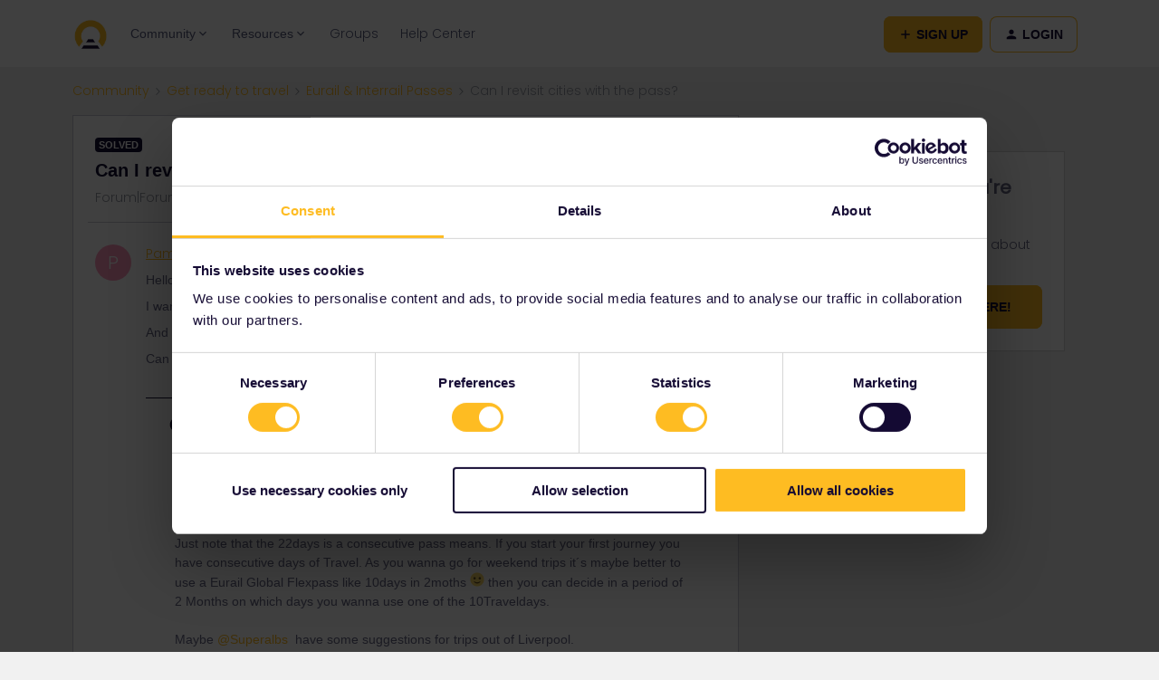

--- FILE ---
content_type: text/html; charset=UTF-8
request_url: https://community.eurail.com/eurail-interrail-passes-41/can-i-revisit-cities-with-the-pass-1899?sort=dateline.desc
body_size: 34170
content:
<!DOCTYPE html>
<html lang="en">
<head>
                        <meta name="robots" content="index, follow" />
                    <!-- <link href="https://fonts.googleapis.com/css?family=Open+Sans:300,400,600,700,800,300italic,400italic,600italic&amp;display=swap" rel="stylesheet"/> -->

<link href="https://fonts.googleapis.com/css2?family=Inter:wght@400;700&display=swap" rel="stylesheet">

<!-- Google Tag Manager -->
<script>(function(w,d,s,l,i){w[l]=w[l]||[];w[l].push({'gtm.start':
new Date().getTime(),event:'gtm.js'});var f=d.getElementsByTagName(s)[0],
j=d.createElement(s),dl=l!='dataLayer'?'&l='+l:'';j.async=true;j.src=
'https://www.googletagmanager.com/gtm.js?id='+i+dl;f.parentNode.insertBefore(j,f);
})(window,document,'script','dataLayer','GTM-56973HD');</script>
<!-- End Google Tag Manager -->

<meta name="google-site-verification" content="gOUMU-tc1RIu79l3E6o90t3-9aSeC56Hbwm-n6SKISs" />

<!-- insided test -->
<!-- Google Tag Manager -->
<script>(function(w,d,s,l,i){w[l]=w[l]||[];w[l].push({'gtm.start':
new Date().getTime(),event:'gtm.js'});var f=d.getElementsByTagName(s)[0],
j=d.createElement(s),dl=l!='dataLayer'?'&l='+l:'';j.async=true;j.src=
'https://www.googletagmanager.com/gtm.js?id='+i+dl;f.parentNode.insertBefore(j,f);
})(window,document,'script','dataLayer','GTM-MHCKSSS');</script>
<!-- End Google Tag Manager -->

<script>
if (window.location.href == 'old URL') {
  window.location = "new URL"
}
</script>
    
        

<meta charset="UTF-8" />
<meta name="viewport" content="width=device-width, initial-scale=1.0" />
<meta name="format-detection" content="telephone=no">
<meta name="HandheldFriendly" content="true" />
<meta http-equiv="X-UA-Compatible" content="ie=edge"><script type="text/javascript">(window.NREUM||(NREUM={})).init={ajax:{deny_list:["bam.nr-data.net"]},feature_flags:["soft_nav"]};(window.NREUM||(NREUM={})).loader_config={licenseKey:"5364be9000",applicationID:"689750095",browserID:"694048972"};;/*! For license information please see nr-loader-rum-1.308.0.min.js.LICENSE.txt */
(()=>{var e,t,r={163:(e,t,r)=>{"use strict";r.d(t,{j:()=>E});var n=r(384),i=r(1741);var a=r(2555);r(860).K7.genericEvents;const s="experimental.resources",o="register",c=e=>{if(!e||"string"!=typeof e)return!1;try{document.createDocumentFragment().querySelector(e)}catch{return!1}return!0};var d=r(2614),u=r(944),l=r(8122);const f="[data-nr-mask]",g=e=>(0,l.a)(e,(()=>{const e={feature_flags:[],experimental:{allow_registered_children:!1,resources:!1},mask_selector:"*",block_selector:"[data-nr-block]",mask_input_options:{color:!1,date:!1,"datetime-local":!1,email:!1,month:!1,number:!1,range:!1,search:!1,tel:!1,text:!1,time:!1,url:!1,week:!1,textarea:!1,select:!1,password:!0}};return{ajax:{deny_list:void 0,block_internal:!0,enabled:!0,autoStart:!0},api:{get allow_registered_children(){return e.feature_flags.includes(o)||e.experimental.allow_registered_children},set allow_registered_children(t){e.experimental.allow_registered_children=t},duplicate_registered_data:!1},browser_consent_mode:{enabled:!1},distributed_tracing:{enabled:void 0,exclude_newrelic_header:void 0,cors_use_newrelic_header:void 0,cors_use_tracecontext_headers:void 0,allowed_origins:void 0},get feature_flags(){return e.feature_flags},set feature_flags(t){e.feature_flags=t},generic_events:{enabled:!0,autoStart:!0},harvest:{interval:30},jserrors:{enabled:!0,autoStart:!0},logging:{enabled:!0,autoStart:!0},metrics:{enabled:!0,autoStart:!0},obfuscate:void 0,page_action:{enabled:!0},page_view_event:{enabled:!0,autoStart:!0},page_view_timing:{enabled:!0,autoStart:!0},performance:{capture_marks:!1,capture_measures:!1,capture_detail:!0,resources:{get enabled(){return e.feature_flags.includes(s)||e.experimental.resources},set enabled(t){e.experimental.resources=t},asset_types:[],first_party_domains:[],ignore_newrelic:!0}},privacy:{cookies_enabled:!0},proxy:{assets:void 0,beacon:void 0},session:{expiresMs:d.wk,inactiveMs:d.BB},session_replay:{autoStart:!0,enabled:!1,preload:!1,sampling_rate:10,error_sampling_rate:100,collect_fonts:!1,inline_images:!1,fix_stylesheets:!0,mask_all_inputs:!0,get mask_text_selector(){return e.mask_selector},set mask_text_selector(t){c(t)?e.mask_selector="".concat(t,",").concat(f):""===t||null===t?e.mask_selector=f:(0,u.R)(5,t)},get block_class(){return"nr-block"},get ignore_class(){return"nr-ignore"},get mask_text_class(){return"nr-mask"},get block_selector(){return e.block_selector},set block_selector(t){c(t)?e.block_selector+=",".concat(t):""!==t&&(0,u.R)(6,t)},get mask_input_options(){return e.mask_input_options},set mask_input_options(t){t&&"object"==typeof t?e.mask_input_options={...t,password:!0}:(0,u.R)(7,t)}},session_trace:{enabled:!0,autoStart:!0},soft_navigations:{enabled:!0,autoStart:!0},spa:{enabled:!0,autoStart:!0},ssl:void 0,user_actions:{enabled:!0,elementAttributes:["id","className","tagName","type"]}}})());var p=r(6154),m=r(9324);let h=0;const v={buildEnv:m.F3,distMethod:m.Xs,version:m.xv,originTime:p.WN},b={consented:!1},y={appMetadata:{},get consented(){return this.session?.state?.consent||b.consented},set consented(e){b.consented=e},customTransaction:void 0,denyList:void 0,disabled:!1,harvester:void 0,isolatedBacklog:!1,isRecording:!1,loaderType:void 0,maxBytes:3e4,obfuscator:void 0,onerror:void 0,ptid:void 0,releaseIds:{},session:void 0,timeKeeper:void 0,registeredEntities:[],jsAttributesMetadata:{bytes:0},get harvestCount(){return++h}},_=e=>{const t=(0,l.a)(e,y),r=Object.keys(v).reduce((e,t)=>(e[t]={value:v[t],writable:!1,configurable:!0,enumerable:!0},e),{});return Object.defineProperties(t,r)};var w=r(5701);const x=e=>{const t=e.startsWith("http");e+="/",r.p=t?e:"https://"+e};var R=r(7836),k=r(3241);const A={accountID:void 0,trustKey:void 0,agentID:void 0,licenseKey:void 0,applicationID:void 0,xpid:void 0},S=e=>(0,l.a)(e,A),T=new Set;function E(e,t={},r,s){let{init:o,info:c,loader_config:d,runtime:u={},exposed:l=!0}=t;if(!c){const e=(0,n.pV)();o=e.init,c=e.info,d=e.loader_config}e.init=g(o||{}),e.loader_config=S(d||{}),c.jsAttributes??={},p.bv&&(c.jsAttributes.isWorker=!0),e.info=(0,a.D)(c);const f=e.init,m=[c.beacon,c.errorBeacon];T.has(e.agentIdentifier)||(f.proxy.assets&&(x(f.proxy.assets),m.push(f.proxy.assets)),f.proxy.beacon&&m.push(f.proxy.beacon),e.beacons=[...m],function(e){const t=(0,n.pV)();Object.getOwnPropertyNames(i.W.prototype).forEach(r=>{const n=i.W.prototype[r];if("function"!=typeof n||"constructor"===n)return;let a=t[r];e[r]&&!1!==e.exposed&&"micro-agent"!==e.runtime?.loaderType&&(t[r]=(...t)=>{const n=e[r](...t);return a?a(...t):n})})}(e),(0,n.US)("activatedFeatures",w.B)),u.denyList=[...f.ajax.deny_list||[],...f.ajax.block_internal?m:[]],u.ptid=e.agentIdentifier,u.loaderType=r,e.runtime=_(u),T.has(e.agentIdentifier)||(e.ee=R.ee.get(e.agentIdentifier),e.exposed=l,(0,k.W)({agentIdentifier:e.agentIdentifier,drained:!!w.B?.[e.agentIdentifier],type:"lifecycle",name:"initialize",feature:void 0,data:e.config})),T.add(e.agentIdentifier)}},384:(e,t,r)=>{"use strict";r.d(t,{NT:()=>s,US:()=>u,Zm:()=>o,bQ:()=>d,dV:()=>c,pV:()=>l});var n=r(6154),i=r(1863),a=r(1910);const s={beacon:"bam.nr-data.net",errorBeacon:"bam.nr-data.net"};function o(){return n.gm.NREUM||(n.gm.NREUM={}),void 0===n.gm.newrelic&&(n.gm.newrelic=n.gm.NREUM),n.gm.NREUM}function c(){let e=o();return e.o||(e.o={ST:n.gm.setTimeout,SI:n.gm.setImmediate||n.gm.setInterval,CT:n.gm.clearTimeout,XHR:n.gm.XMLHttpRequest,REQ:n.gm.Request,EV:n.gm.Event,PR:n.gm.Promise,MO:n.gm.MutationObserver,FETCH:n.gm.fetch,WS:n.gm.WebSocket},(0,a.i)(...Object.values(e.o))),e}function d(e,t){let r=o();r.initializedAgents??={},t.initializedAt={ms:(0,i.t)(),date:new Date},r.initializedAgents[e]=t}function u(e,t){o()[e]=t}function l(){return function(){let e=o();const t=e.info||{};e.info={beacon:s.beacon,errorBeacon:s.errorBeacon,...t}}(),function(){let e=o();const t=e.init||{};e.init={...t}}(),c(),function(){let e=o();const t=e.loader_config||{};e.loader_config={...t}}(),o()}},782:(e,t,r)=>{"use strict";r.d(t,{T:()=>n});const n=r(860).K7.pageViewTiming},860:(e,t,r)=>{"use strict";r.d(t,{$J:()=>u,K7:()=>c,P3:()=>d,XX:()=>i,Yy:()=>o,df:()=>a,qY:()=>n,v4:()=>s});const n="events",i="jserrors",a="browser/blobs",s="rum",o="browser/logs",c={ajax:"ajax",genericEvents:"generic_events",jserrors:i,logging:"logging",metrics:"metrics",pageAction:"page_action",pageViewEvent:"page_view_event",pageViewTiming:"page_view_timing",sessionReplay:"session_replay",sessionTrace:"session_trace",softNav:"soft_navigations",spa:"spa"},d={[c.pageViewEvent]:1,[c.pageViewTiming]:2,[c.metrics]:3,[c.jserrors]:4,[c.spa]:5,[c.ajax]:6,[c.sessionTrace]:7,[c.softNav]:8,[c.sessionReplay]:9,[c.logging]:10,[c.genericEvents]:11},u={[c.pageViewEvent]:s,[c.pageViewTiming]:n,[c.ajax]:n,[c.spa]:n,[c.softNav]:n,[c.metrics]:i,[c.jserrors]:i,[c.sessionTrace]:a,[c.sessionReplay]:a,[c.logging]:o,[c.genericEvents]:"ins"}},944:(e,t,r)=>{"use strict";r.d(t,{R:()=>i});var n=r(3241);function i(e,t){"function"==typeof console.debug&&(console.debug("New Relic Warning: https://github.com/newrelic/newrelic-browser-agent/blob/main/docs/warning-codes.md#".concat(e),t),(0,n.W)({agentIdentifier:null,drained:null,type:"data",name:"warn",feature:"warn",data:{code:e,secondary:t}}))}},1687:(e,t,r)=>{"use strict";r.d(t,{Ak:()=>d,Ze:()=>f,x3:()=>u});var n=r(3241),i=r(7836),a=r(3606),s=r(860),o=r(2646);const c={};function d(e,t){const r={staged:!1,priority:s.P3[t]||0};l(e),c[e].get(t)||c[e].set(t,r)}function u(e,t){e&&c[e]&&(c[e].get(t)&&c[e].delete(t),p(e,t,!1),c[e].size&&g(e))}function l(e){if(!e)throw new Error("agentIdentifier required");c[e]||(c[e]=new Map)}function f(e="",t="feature",r=!1){if(l(e),!e||!c[e].get(t)||r)return p(e,t);c[e].get(t).staged=!0,g(e)}function g(e){const t=Array.from(c[e]);t.every(([e,t])=>t.staged)&&(t.sort((e,t)=>e[1].priority-t[1].priority),t.forEach(([t])=>{c[e].delete(t),p(e,t)}))}function p(e,t,r=!0){const s=e?i.ee.get(e):i.ee,c=a.i.handlers;if(!s.aborted&&s.backlog&&c){if((0,n.W)({agentIdentifier:e,type:"lifecycle",name:"drain",feature:t}),r){const e=s.backlog[t],r=c[t];if(r){for(let t=0;e&&t<e.length;++t)m(e[t],r);Object.entries(r).forEach(([e,t])=>{Object.values(t||{}).forEach(t=>{t[0]?.on&&t[0]?.context()instanceof o.y&&t[0].on(e,t[1])})})}}s.isolatedBacklog||delete c[t],s.backlog[t]=null,s.emit("drain-"+t,[])}}function m(e,t){var r=e[1];Object.values(t[r]||{}).forEach(t=>{var r=e[0];if(t[0]===r){var n=t[1],i=e[3],a=e[2];n.apply(i,a)}})}},1738:(e,t,r)=>{"use strict";r.d(t,{U:()=>g,Y:()=>f});var n=r(3241),i=r(9908),a=r(1863),s=r(944),o=r(5701),c=r(3969),d=r(8362),u=r(860),l=r(4261);function f(e,t,r,a){const f=a||r;!f||f[e]&&f[e]!==d.d.prototype[e]||(f[e]=function(){(0,i.p)(c.xV,["API/"+e+"/called"],void 0,u.K7.metrics,r.ee),(0,n.W)({agentIdentifier:r.agentIdentifier,drained:!!o.B?.[r.agentIdentifier],type:"data",name:"api",feature:l.Pl+e,data:{}});try{return t.apply(this,arguments)}catch(e){(0,s.R)(23,e)}})}function g(e,t,r,n,s){const o=e.info;null===r?delete o.jsAttributes[t]:o.jsAttributes[t]=r,(s||null===r)&&(0,i.p)(l.Pl+n,[(0,a.t)(),t,r],void 0,"session",e.ee)}},1741:(e,t,r)=>{"use strict";r.d(t,{W:()=>a});var n=r(944),i=r(4261);class a{#e(e,...t){if(this[e]!==a.prototype[e])return this[e](...t);(0,n.R)(35,e)}addPageAction(e,t){return this.#e(i.hG,e,t)}register(e){return this.#e(i.eY,e)}recordCustomEvent(e,t){return this.#e(i.fF,e,t)}setPageViewName(e,t){return this.#e(i.Fw,e,t)}setCustomAttribute(e,t,r){return this.#e(i.cD,e,t,r)}noticeError(e,t){return this.#e(i.o5,e,t)}setUserId(e,t=!1){return this.#e(i.Dl,e,t)}setApplicationVersion(e){return this.#e(i.nb,e)}setErrorHandler(e){return this.#e(i.bt,e)}addRelease(e,t){return this.#e(i.k6,e,t)}log(e,t){return this.#e(i.$9,e,t)}start(){return this.#e(i.d3)}finished(e){return this.#e(i.BL,e)}recordReplay(){return this.#e(i.CH)}pauseReplay(){return this.#e(i.Tb)}addToTrace(e){return this.#e(i.U2,e)}setCurrentRouteName(e){return this.#e(i.PA,e)}interaction(e){return this.#e(i.dT,e)}wrapLogger(e,t,r){return this.#e(i.Wb,e,t,r)}measure(e,t){return this.#e(i.V1,e,t)}consent(e){return this.#e(i.Pv,e)}}},1863:(e,t,r)=>{"use strict";function n(){return Math.floor(performance.now())}r.d(t,{t:()=>n})},1910:(e,t,r)=>{"use strict";r.d(t,{i:()=>a});var n=r(944);const i=new Map;function a(...e){return e.every(e=>{if(i.has(e))return i.get(e);const t="function"==typeof e?e.toString():"",r=t.includes("[native code]"),a=t.includes("nrWrapper");return r||a||(0,n.R)(64,e?.name||t),i.set(e,r),r})}},2555:(e,t,r)=>{"use strict";r.d(t,{D:()=>o,f:()=>s});var n=r(384),i=r(8122);const a={beacon:n.NT.beacon,errorBeacon:n.NT.errorBeacon,licenseKey:void 0,applicationID:void 0,sa:void 0,queueTime:void 0,applicationTime:void 0,ttGuid:void 0,user:void 0,account:void 0,product:void 0,extra:void 0,jsAttributes:{},userAttributes:void 0,atts:void 0,transactionName:void 0,tNamePlain:void 0};function s(e){try{return!!e.licenseKey&&!!e.errorBeacon&&!!e.applicationID}catch(e){return!1}}const o=e=>(0,i.a)(e,a)},2614:(e,t,r)=>{"use strict";r.d(t,{BB:()=>s,H3:()=>n,g:()=>d,iL:()=>c,tS:()=>o,uh:()=>i,wk:()=>a});const n="NRBA",i="SESSION",a=144e5,s=18e5,o={STARTED:"session-started",PAUSE:"session-pause",RESET:"session-reset",RESUME:"session-resume",UPDATE:"session-update"},c={SAME_TAB:"same-tab",CROSS_TAB:"cross-tab"},d={OFF:0,FULL:1,ERROR:2}},2646:(e,t,r)=>{"use strict";r.d(t,{y:()=>n});class n{constructor(e){this.contextId=e}}},2843:(e,t,r)=>{"use strict";r.d(t,{G:()=>a,u:()=>i});var n=r(3878);function i(e,t=!1,r,i){(0,n.DD)("visibilitychange",function(){if(t)return void("hidden"===document.visibilityState&&e());e(document.visibilityState)},r,i)}function a(e,t,r){(0,n.sp)("pagehide",e,t,r)}},3241:(e,t,r)=>{"use strict";r.d(t,{W:()=>a});var n=r(6154);const i="newrelic";function a(e={}){try{n.gm.dispatchEvent(new CustomEvent(i,{detail:e}))}catch(e){}}},3606:(e,t,r)=>{"use strict";r.d(t,{i:()=>a});var n=r(9908);a.on=s;var i=a.handlers={};function a(e,t,r,a){s(a||n.d,i,e,t,r)}function s(e,t,r,i,a){a||(a="feature"),e||(e=n.d);var s=t[a]=t[a]||{};(s[r]=s[r]||[]).push([e,i])}},3878:(e,t,r)=>{"use strict";function n(e,t){return{capture:e,passive:!1,signal:t}}function i(e,t,r=!1,i){window.addEventListener(e,t,n(r,i))}function a(e,t,r=!1,i){document.addEventListener(e,t,n(r,i))}r.d(t,{DD:()=>a,jT:()=>n,sp:()=>i})},3969:(e,t,r)=>{"use strict";r.d(t,{TZ:()=>n,XG:()=>o,rs:()=>i,xV:()=>s,z_:()=>a});const n=r(860).K7.metrics,i="sm",a="cm",s="storeSupportabilityMetrics",o="storeEventMetrics"},4234:(e,t,r)=>{"use strict";r.d(t,{W:()=>a});var n=r(7836),i=r(1687);class a{constructor(e,t){this.agentIdentifier=e,this.ee=n.ee.get(e),this.featureName=t,this.blocked=!1}deregisterDrain(){(0,i.x3)(this.agentIdentifier,this.featureName)}}},4261:(e,t,r)=>{"use strict";r.d(t,{$9:()=>d,BL:()=>o,CH:()=>g,Dl:()=>_,Fw:()=>y,PA:()=>h,Pl:()=>n,Pv:()=>k,Tb:()=>l,U2:()=>a,V1:()=>R,Wb:()=>x,bt:()=>b,cD:()=>v,d3:()=>w,dT:()=>c,eY:()=>p,fF:()=>f,hG:()=>i,k6:()=>s,nb:()=>m,o5:()=>u});const n="api-",i="addPageAction",a="addToTrace",s="addRelease",o="finished",c="interaction",d="log",u="noticeError",l="pauseReplay",f="recordCustomEvent",g="recordReplay",p="register",m="setApplicationVersion",h="setCurrentRouteName",v="setCustomAttribute",b="setErrorHandler",y="setPageViewName",_="setUserId",w="start",x="wrapLogger",R="measure",k="consent"},5289:(e,t,r)=>{"use strict";r.d(t,{GG:()=>s,Qr:()=>c,sB:()=>o});var n=r(3878),i=r(6389);function a(){return"undefined"==typeof document||"complete"===document.readyState}function s(e,t){if(a())return e();const r=(0,i.J)(e),s=setInterval(()=>{a()&&(clearInterval(s),r())},500);(0,n.sp)("load",r,t)}function o(e){if(a())return e();(0,n.DD)("DOMContentLoaded",e)}function c(e){if(a())return e();(0,n.sp)("popstate",e)}},5607:(e,t,r)=>{"use strict";r.d(t,{W:()=>n});const n=(0,r(9566).bz)()},5701:(e,t,r)=>{"use strict";r.d(t,{B:()=>a,t:()=>s});var n=r(3241);const i=new Set,a={};function s(e,t){const r=t.agentIdentifier;a[r]??={},e&&"object"==typeof e&&(i.has(r)||(t.ee.emit("rumresp",[e]),a[r]=e,i.add(r),(0,n.W)({agentIdentifier:r,loaded:!0,drained:!0,type:"lifecycle",name:"load",feature:void 0,data:e})))}},6154:(e,t,r)=>{"use strict";r.d(t,{OF:()=>c,RI:()=>i,WN:()=>u,bv:()=>a,eN:()=>l,gm:()=>s,mw:()=>o,sb:()=>d});var n=r(1863);const i="undefined"!=typeof window&&!!window.document,a="undefined"!=typeof WorkerGlobalScope&&("undefined"!=typeof self&&self instanceof WorkerGlobalScope&&self.navigator instanceof WorkerNavigator||"undefined"!=typeof globalThis&&globalThis instanceof WorkerGlobalScope&&globalThis.navigator instanceof WorkerNavigator),s=i?window:"undefined"!=typeof WorkerGlobalScope&&("undefined"!=typeof self&&self instanceof WorkerGlobalScope&&self||"undefined"!=typeof globalThis&&globalThis instanceof WorkerGlobalScope&&globalThis),o=Boolean("hidden"===s?.document?.visibilityState),c=/iPad|iPhone|iPod/.test(s.navigator?.userAgent),d=c&&"undefined"==typeof SharedWorker,u=((()=>{const e=s.navigator?.userAgent?.match(/Firefox[/\s](\d+\.\d+)/);Array.isArray(e)&&e.length>=2&&e[1]})(),Date.now()-(0,n.t)()),l=()=>"undefined"!=typeof PerformanceNavigationTiming&&s?.performance?.getEntriesByType("navigation")?.[0]?.responseStart},6389:(e,t,r)=>{"use strict";function n(e,t=500,r={}){const n=r?.leading||!1;let i;return(...r)=>{n&&void 0===i&&(e.apply(this,r),i=setTimeout(()=>{i=clearTimeout(i)},t)),n||(clearTimeout(i),i=setTimeout(()=>{e.apply(this,r)},t))}}function i(e){let t=!1;return(...r)=>{t||(t=!0,e.apply(this,r))}}r.d(t,{J:()=>i,s:()=>n})},6630:(e,t,r)=>{"use strict";r.d(t,{T:()=>n});const n=r(860).K7.pageViewEvent},7699:(e,t,r)=>{"use strict";r.d(t,{It:()=>a,KC:()=>o,No:()=>i,qh:()=>s});var n=r(860);const i=16e3,a=1e6,s="SESSION_ERROR",o={[n.K7.logging]:!0,[n.K7.genericEvents]:!1,[n.K7.jserrors]:!1,[n.K7.ajax]:!1}},7836:(e,t,r)=>{"use strict";r.d(t,{P:()=>o,ee:()=>c});var n=r(384),i=r(8990),a=r(2646),s=r(5607);const o="nr@context:".concat(s.W),c=function e(t,r){var n={},s={},u={},l=!1;try{l=16===r.length&&d.initializedAgents?.[r]?.runtime.isolatedBacklog}catch(e){}var f={on:p,addEventListener:p,removeEventListener:function(e,t){var r=n[e];if(!r)return;for(var i=0;i<r.length;i++)r[i]===t&&r.splice(i,1)},emit:function(e,r,n,i,a){!1!==a&&(a=!0);if(c.aborted&&!i)return;t&&a&&t.emit(e,r,n);var o=g(n);m(e).forEach(e=>{e.apply(o,r)});var d=v()[s[e]];d&&d.push([f,e,r,o]);return o},get:h,listeners:m,context:g,buffer:function(e,t){const r=v();if(t=t||"feature",f.aborted)return;Object.entries(e||{}).forEach(([e,n])=>{s[n]=t,t in r||(r[t]=[])})},abort:function(){f._aborted=!0,Object.keys(f.backlog).forEach(e=>{delete f.backlog[e]})},isBuffering:function(e){return!!v()[s[e]]},debugId:r,backlog:l?{}:t&&"object"==typeof t.backlog?t.backlog:{},isolatedBacklog:l};return Object.defineProperty(f,"aborted",{get:()=>{let e=f._aborted||!1;return e||(t&&(e=t.aborted),e)}}),f;function g(e){return e&&e instanceof a.y?e:e?(0,i.I)(e,o,()=>new a.y(o)):new a.y(o)}function p(e,t){n[e]=m(e).concat(t)}function m(e){return n[e]||[]}function h(t){return u[t]=u[t]||e(f,t)}function v(){return f.backlog}}(void 0,"globalEE"),d=(0,n.Zm)();d.ee||(d.ee=c)},8122:(e,t,r)=>{"use strict";r.d(t,{a:()=>i});var n=r(944);function i(e,t){try{if(!e||"object"!=typeof e)return(0,n.R)(3);if(!t||"object"!=typeof t)return(0,n.R)(4);const r=Object.create(Object.getPrototypeOf(t),Object.getOwnPropertyDescriptors(t)),a=0===Object.keys(r).length?e:r;for(let s in a)if(void 0!==e[s])try{if(null===e[s]){r[s]=null;continue}Array.isArray(e[s])&&Array.isArray(t[s])?r[s]=Array.from(new Set([...e[s],...t[s]])):"object"==typeof e[s]&&"object"==typeof t[s]?r[s]=i(e[s],t[s]):r[s]=e[s]}catch(e){r[s]||(0,n.R)(1,e)}return r}catch(e){(0,n.R)(2,e)}}},8362:(e,t,r)=>{"use strict";r.d(t,{d:()=>a});var n=r(9566),i=r(1741);class a extends i.W{agentIdentifier=(0,n.LA)(16)}},8374:(e,t,r)=>{r.nc=(()=>{try{return document?.currentScript?.nonce}catch(e){}return""})()},8990:(e,t,r)=>{"use strict";r.d(t,{I:()=>i});var n=Object.prototype.hasOwnProperty;function i(e,t,r){if(n.call(e,t))return e[t];var i=r();if(Object.defineProperty&&Object.keys)try{return Object.defineProperty(e,t,{value:i,writable:!0,enumerable:!1}),i}catch(e){}return e[t]=i,i}},9324:(e,t,r)=>{"use strict";r.d(t,{F3:()=>i,Xs:()=>a,xv:()=>n});const n="1.308.0",i="PROD",a="CDN"},9566:(e,t,r)=>{"use strict";r.d(t,{LA:()=>o,bz:()=>s});var n=r(6154);const i="xxxxxxxx-xxxx-4xxx-yxxx-xxxxxxxxxxxx";function a(e,t){return e?15&e[t]:16*Math.random()|0}function s(){const e=n.gm?.crypto||n.gm?.msCrypto;let t,r=0;return e&&e.getRandomValues&&(t=e.getRandomValues(new Uint8Array(30))),i.split("").map(e=>"x"===e?a(t,r++).toString(16):"y"===e?(3&a()|8).toString(16):e).join("")}function o(e){const t=n.gm?.crypto||n.gm?.msCrypto;let r,i=0;t&&t.getRandomValues&&(r=t.getRandomValues(new Uint8Array(e)));const s=[];for(var o=0;o<e;o++)s.push(a(r,i++).toString(16));return s.join("")}},9908:(e,t,r)=>{"use strict";r.d(t,{d:()=>n,p:()=>i});var n=r(7836).ee.get("handle");function i(e,t,r,i,a){a?(a.buffer([e],i),a.emit(e,t,r)):(n.buffer([e],i),n.emit(e,t,r))}}},n={};function i(e){var t=n[e];if(void 0!==t)return t.exports;var a=n[e]={exports:{}};return r[e](a,a.exports,i),a.exports}i.m=r,i.d=(e,t)=>{for(var r in t)i.o(t,r)&&!i.o(e,r)&&Object.defineProperty(e,r,{enumerable:!0,get:t[r]})},i.f={},i.e=e=>Promise.all(Object.keys(i.f).reduce((t,r)=>(i.f[r](e,t),t),[])),i.u=e=>"nr-rum-1.308.0.min.js",i.o=(e,t)=>Object.prototype.hasOwnProperty.call(e,t),e={},t="NRBA-1.308.0.PROD:",i.l=(r,n,a,s)=>{if(e[r])e[r].push(n);else{var o,c;if(void 0!==a)for(var d=document.getElementsByTagName("script"),u=0;u<d.length;u++){var l=d[u];if(l.getAttribute("src")==r||l.getAttribute("data-webpack")==t+a){o=l;break}}if(!o){c=!0;var f={296:"sha512-+MIMDsOcckGXa1EdWHqFNv7P+JUkd5kQwCBr3KE6uCvnsBNUrdSt4a/3/L4j4TxtnaMNjHpza2/erNQbpacJQA=="};(o=document.createElement("script")).charset="utf-8",i.nc&&o.setAttribute("nonce",i.nc),o.setAttribute("data-webpack",t+a),o.src=r,0!==o.src.indexOf(window.location.origin+"/")&&(o.crossOrigin="anonymous"),f[s]&&(o.integrity=f[s])}e[r]=[n];var g=(t,n)=>{o.onerror=o.onload=null,clearTimeout(p);var i=e[r];if(delete e[r],o.parentNode&&o.parentNode.removeChild(o),i&&i.forEach(e=>e(n)),t)return t(n)},p=setTimeout(g.bind(null,void 0,{type:"timeout",target:o}),12e4);o.onerror=g.bind(null,o.onerror),o.onload=g.bind(null,o.onload),c&&document.head.appendChild(o)}},i.r=e=>{"undefined"!=typeof Symbol&&Symbol.toStringTag&&Object.defineProperty(e,Symbol.toStringTag,{value:"Module"}),Object.defineProperty(e,"__esModule",{value:!0})},i.p="https://js-agent.newrelic.com/",(()=>{var e={374:0,840:0};i.f.j=(t,r)=>{var n=i.o(e,t)?e[t]:void 0;if(0!==n)if(n)r.push(n[2]);else{var a=new Promise((r,i)=>n=e[t]=[r,i]);r.push(n[2]=a);var s=i.p+i.u(t),o=new Error;i.l(s,r=>{if(i.o(e,t)&&(0!==(n=e[t])&&(e[t]=void 0),n)){var a=r&&("load"===r.type?"missing":r.type),s=r&&r.target&&r.target.src;o.message="Loading chunk "+t+" failed: ("+a+": "+s+")",o.name="ChunkLoadError",o.type=a,o.request=s,n[1](o)}},"chunk-"+t,t)}};var t=(t,r)=>{var n,a,[s,o,c]=r,d=0;if(s.some(t=>0!==e[t])){for(n in o)i.o(o,n)&&(i.m[n]=o[n]);if(c)c(i)}for(t&&t(r);d<s.length;d++)a=s[d],i.o(e,a)&&e[a]&&e[a][0](),e[a]=0},r=self["webpackChunk:NRBA-1.308.0.PROD"]=self["webpackChunk:NRBA-1.308.0.PROD"]||[];r.forEach(t.bind(null,0)),r.push=t.bind(null,r.push.bind(r))})(),(()=>{"use strict";i(8374);var e=i(8362),t=i(860);const r=Object.values(t.K7);var n=i(163);var a=i(9908),s=i(1863),o=i(4261),c=i(1738);var d=i(1687),u=i(4234),l=i(5289),f=i(6154),g=i(944),p=i(384);const m=e=>f.RI&&!0===e?.privacy.cookies_enabled;function h(e){return!!(0,p.dV)().o.MO&&m(e)&&!0===e?.session_trace.enabled}var v=i(6389),b=i(7699);class y extends u.W{constructor(e,t){super(e.agentIdentifier,t),this.agentRef=e,this.abortHandler=void 0,this.featAggregate=void 0,this.loadedSuccessfully=void 0,this.onAggregateImported=new Promise(e=>{this.loadedSuccessfully=e}),this.deferred=Promise.resolve(),!1===e.init[this.featureName].autoStart?this.deferred=new Promise((t,r)=>{this.ee.on("manual-start-all",(0,v.J)(()=>{(0,d.Ak)(e.agentIdentifier,this.featureName),t()}))}):(0,d.Ak)(e.agentIdentifier,t)}importAggregator(e,t,r={}){if(this.featAggregate)return;const n=async()=>{let n;await this.deferred;try{if(m(e.init)){const{setupAgentSession:t}=await i.e(296).then(i.bind(i,3305));n=t(e)}}catch(e){(0,g.R)(20,e),this.ee.emit("internal-error",[e]),(0,a.p)(b.qh,[e],void 0,this.featureName,this.ee)}try{if(!this.#t(this.featureName,n,e.init))return(0,d.Ze)(this.agentIdentifier,this.featureName),void this.loadedSuccessfully(!1);const{Aggregate:i}=await t();this.featAggregate=new i(e,r),e.runtime.harvester.initializedAggregates.push(this.featAggregate),this.loadedSuccessfully(!0)}catch(e){(0,g.R)(34,e),this.abortHandler?.(),(0,d.Ze)(this.agentIdentifier,this.featureName,!0),this.loadedSuccessfully(!1),this.ee&&this.ee.abort()}};f.RI?(0,l.GG)(()=>n(),!0):n()}#t(e,r,n){if(this.blocked)return!1;switch(e){case t.K7.sessionReplay:return h(n)&&!!r;case t.K7.sessionTrace:return!!r;default:return!0}}}var _=i(6630),w=i(2614),x=i(3241);class R extends y{static featureName=_.T;constructor(e){var t;super(e,_.T),this.setupInspectionEvents(e.agentIdentifier),t=e,(0,c.Y)(o.Fw,function(e,r){"string"==typeof e&&("/"!==e.charAt(0)&&(e="/"+e),t.runtime.customTransaction=(r||"http://custom.transaction")+e,(0,a.p)(o.Pl+o.Fw,[(0,s.t)()],void 0,void 0,t.ee))},t),this.importAggregator(e,()=>i.e(296).then(i.bind(i,3943)))}setupInspectionEvents(e){const t=(t,r)=>{t&&(0,x.W)({agentIdentifier:e,timeStamp:t.timeStamp,loaded:"complete"===t.target.readyState,type:"window",name:r,data:t.target.location+""})};(0,l.sB)(e=>{t(e,"DOMContentLoaded")}),(0,l.GG)(e=>{t(e,"load")}),(0,l.Qr)(e=>{t(e,"navigate")}),this.ee.on(w.tS.UPDATE,(t,r)=>{(0,x.W)({agentIdentifier:e,type:"lifecycle",name:"session",data:r})})}}class k extends e.d{constructor(e){var t;(super(),f.gm)?(this.features={},(0,p.bQ)(this.agentIdentifier,this),this.desiredFeatures=new Set(e.features||[]),this.desiredFeatures.add(R),(0,n.j)(this,e,e.loaderType||"agent"),t=this,(0,c.Y)(o.cD,function(e,r,n=!1){if("string"==typeof e){if(["string","number","boolean"].includes(typeof r)||null===r)return(0,c.U)(t,e,r,o.cD,n);(0,g.R)(40,typeof r)}else(0,g.R)(39,typeof e)},t),function(e){(0,c.Y)(o.Dl,function(t,r=!1){if("string"!=typeof t&&null!==t)return void(0,g.R)(41,typeof t);const n=e.info.jsAttributes["enduser.id"];r&&null!=n&&n!==t?(0,a.p)(o.Pl+"setUserIdAndResetSession",[t],void 0,"session",e.ee):(0,c.U)(e,"enduser.id",t,o.Dl,!0)},e)}(this),function(e){(0,c.Y)(o.nb,function(t){if("string"==typeof t||null===t)return(0,c.U)(e,"application.version",t,o.nb,!1);(0,g.R)(42,typeof t)},e)}(this),function(e){(0,c.Y)(o.d3,function(){e.ee.emit("manual-start-all")},e)}(this),function(e){(0,c.Y)(o.Pv,function(t=!0){if("boolean"==typeof t){if((0,a.p)(o.Pl+o.Pv,[t],void 0,"session",e.ee),e.runtime.consented=t,t){const t=e.features.page_view_event;t.onAggregateImported.then(e=>{const r=t.featAggregate;e&&!r.sentRum&&r.sendRum()})}}else(0,g.R)(65,typeof t)},e)}(this),this.run()):(0,g.R)(21)}get config(){return{info:this.info,init:this.init,loader_config:this.loader_config,runtime:this.runtime}}get api(){return this}run(){try{const e=function(e){const t={};return r.forEach(r=>{t[r]=!!e[r]?.enabled}),t}(this.init),n=[...this.desiredFeatures];n.sort((e,r)=>t.P3[e.featureName]-t.P3[r.featureName]),n.forEach(r=>{if(!e[r.featureName]&&r.featureName!==t.K7.pageViewEvent)return;if(r.featureName===t.K7.spa)return void(0,g.R)(67);const n=function(e){switch(e){case t.K7.ajax:return[t.K7.jserrors];case t.K7.sessionTrace:return[t.K7.ajax,t.K7.pageViewEvent];case t.K7.sessionReplay:return[t.K7.sessionTrace];case t.K7.pageViewTiming:return[t.K7.pageViewEvent];default:return[]}}(r.featureName).filter(e=>!(e in this.features));n.length>0&&(0,g.R)(36,{targetFeature:r.featureName,missingDependencies:n}),this.features[r.featureName]=new r(this)})}catch(e){(0,g.R)(22,e);for(const e in this.features)this.features[e].abortHandler?.();const t=(0,p.Zm)();delete t.initializedAgents[this.agentIdentifier]?.features,delete this.sharedAggregator;return t.ee.get(this.agentIdentifier).abort(),!1}}}var A=i(2843),S=i(782);class T extends y{static featureName=S.T;constructor(e){super(e,S.T),f.RI&&((0,A.u)(()=>(0,a.p)("docHidden",[(0,s.t)()],void 0,S.T,this.ee),!0),(0,A.G)(()=>(0,a.p)("winPagehide",[(0,s.t)()],void 0,S.T,this.ee)),this.importAggregator(e,()=>i.e(296).then(i.bind(i,2117))))}}var E=i(3969);class I extends y{static featureName=E.TZ;constructor(e){super(e,E.TZ),f.RI&&document.addEventListener("securitypolicyviolation",e=>{(0,a.p)(E.xV,["Generic/CSPViolation/Detected"],void 0,this.featureName,this.ee)}),this.importAggregator(e,()=>i.e(296).then(i.bind(i,9623)))}}new k({features:[R,T,I],loaderType:"lite"})})()})();</script>

<link rel="shortcut icon" type="image/png" href="https://uploads-eu-west-1.insided.com/eurail-en/attachment/2a3ffece-b537-4da0-9016-049e9af9ea02.jpg" />
<title>Can I revisit cities with the pass? | Community</title>
<meta name="description" content="Hello,  I&#039;m going to stay 3 months in Europe, 2 months in Liverpool and 1 month elsewhere. I want to use my weekends to take small trips around England,...">

<meta property="og:title" content="Can I revisit cities with the pass? | Community"/>
<meta property="og:type" content="article" />
<meta property="og:url" content="https://community.eurail.com/eurail-interrail-passes-41/can-i-revisit-cities-with-the-pass-1899?sort=dateline.desc"/>
<meta property="og:description" content="Hello,  I&#039;m going to stay 3 months in Europe, 2 months in Liverpool and 1 month elsewhere. I want to use my weekends to take small trips around England, round trip to Liverpool.And after I want to travel others cities around Europe. Can I do these with the pass of 22 Days? " />
<meta property="og:image" content="https://uploads-eu-west-1.insided.com/eurail-en/attachment/45f07f22-d966-4bff-8666-2193d2deec45.png"/>
<meta property="og:image:secure_url" content="https://uploads-eu-west-1.insided.com/eurail-en/attachment/45f07f22-d966-4bff-8666-2193d2deec45.png"/>
    <meta property="fb:app_id" content="943881309716897"/>


    <link rel="canonical" href="https://community.eurail.com/eurail-interrail-passes-41/can-i-revisit-cities-with-the-pass-1899" />

        
<style id="css-variables">@font-face{ font-family:Roboto; src:url(https://d2cn40jarzxub5.cloudfront.net/_fonts/fonts/roboto/bold/Roboto-Bold-webfont.eot); src:url(https://d2cn40jarzxub5.cloudfront.net/_fonts/fonts/roboto/bold/Roboto-Bold-webfont.eot#iefix) format("embedded-opentype"),url(https://d2cn40jarzxub5.cloudfront.net/_fonts/fonts/roboto/bold/Roboto-Bold-webfont.woff) format("woff"),url(https://d2cn40jarzxub5.cloudfront.net/_fonts/fonts/roboto/bold/Roboto-Bold-webfont.ttf) format("truetype"),url(https://d2cn40jarzxub5.cloudfront.net/_fonts/fonts/roboto/bold/Roboto-Bold-webfont.svg#2dumbregular) format("svg"); font-style:normal; font-weight:700 } @font-face{ font-family:Roboto; src:url(https://d2cn40jarzxub5.cloudfront.net/_fonts/fonts/roboto/bolditalic/Roboto-BoldItalic-webfont.eot); src:url(https://d2cn40jarzxub5.cloudfront.net/_fonts/fonts/roboto/bolditalic/Roboto-BoldItalic-webfont.eot#iefix) format("embedded-opentype"),url(https://d2cn40jarzxub5.cloudfront.net/_fonts/fonts/roboto/bolditalic/Roboto-BoldItalic-webfont.woff) format("woff"),url(https://d2cn40jarzxub5.cloudfront.net/_fonts/fonts/roboto/bolditalic/Roboto-BoldItalic-webfont.ttf) format("truetype"),url(https://d2cn40jarzxub5.cloudfront.net/_fonts/fonts/roboto/bolditalic/Roboto-BoldItalic-webfont.svg#2dumbregular) format("svg"); font-style:italic; font-weight:700 } @font-face{ font-family:Roboto; src:url(https://d2cn40jarzxub5.cloudfront.net/_fonts/fonts/roboto/italic/Roboto-Italic-webfont.eot); src:url(https://d2cn40jarzxub5.cloudfront.net/_fonts/fonts/roboto/italic/Roboto-Italic-webfont.eot#iefix) format("embedded-opentype"),url(https://d2cn40jarzxub5.cloudfront.net/_fonts/fonts/roboto/italic/Roboto-Italic-webfont.woff) format("woff"),url(https://d2cn40jarzxub5.cloudfront.net/_fonts/fonts/roboto/italic/Roboto-Italic-webfont.ttf) format("truetype"),url(https://d2cn40jarzxub5.cloudfront.net/_fonts/fonts/roboto/italic/Roboto-Italic-webfont.svg#2dumbregular) format("svg"); font-style:italic; font-weight:normal } @font-face{ font-family:Roboto; src:url(https://d2cn40jarzxub5.cloudfront.net/_fonts/fonts/roboto/light/Roboto-Light-webfont.eot); src:url(https://d2cn40jarzxub5.cloudfront.net/_fonts/fonts/roboto/light/Roboto-Light-webfont.eot#iefix) format("embedded-opentype"),url(https://d2cn40jarzxub5.cloudfront.net/_fonts/fonts/roboto/light/Roboto-Light-webfont.woff) format("woff"),url(https://d2cn40jarzxub5.cloudfront.net/_fonts/fonts/roboto/light/Roboto-Light-webfont.ttf) format("truetype"),url(https://d2cn40jarzxub5.cloudfront.net/_fonts/fonts/roboto/light/Roboto-Light-webfont.svg#2dumbregular) format("svg"); font-style:normal; font-weight:300 } @font-face{ font-family:Roboto; src:url(https://d2cn40jarzxub5.cloudfront.net/_fonts/fonts/roboto/medium/Roboto-Medium-webfont.eot); src:url(https://d2cn40jarzxub5.cloudfront.net/_fonts/fonts/roboto/medium/Roboto-Medium-webfont.eot#iefix) format("embedded-opentype"),url(https://d2cn40jarzxub5.cloudfront.net/_fonts/fonts/roboto/medium/Roboto-Medium-webfont.woff) format("woff"),url(https://d2cn40jarzxub5.cloudfront.net/_fonts/fonts/roboto/medium/Roboto-Medium-webfont.ttf) format("truetype"),url(https://d2cn40jarzxub5.cloudfront.net/_fonts/fonts/roboto/medium/Roboto-Medium-webfont.svg#2dumbregular) format("svg"); font-style:normal; font-weight:500 } @font-face{ font-family:Roboto; src:url(https://d2cn40jarzxub5.cloudfront.net/_fonts/fonts/roboto/mediumitalic/Roboto-MediumItalic-webfont.eot); src:url(https://d2cn40jarzxub5.cloudfront.net/_fonts/fonts/roboto/mediumitalic/Roboto-MediumItalic-webfont.eot#iefix) format("embedded-opentype"),url(https://d2cn40jarzxub5.cloudfront.net/_fonts/fonts/roboto/mediumitalic/Roboto-MediumItalic-webfont.woff) format("woff"),url(https://d2cn40jarzxub5.cloudfront.net/_fonts/fonts/roboto/mediumitalic/Roboto-MediumItalic-webfont.ttf) format("truetype"),url(https://d2cn40jarzxub5.cloudfront.net/_fonts/fonts/roboto/mediumitalic/Roboto-MediumItalic-webfont.svg#2dumbregular) format("svg"); font-style:italic; font-weight:500 } @font-face{ font-family:Roboto; src:url(https://d2cn40jarzxub5.cloudfront.net/_fonts/fonts/roboto/regular/Roboto-Regular-webfont.eot); src:url(https://d2cn40jarzxub5.cloudfront.net/_fonts/fonts/roboto/regular/Roboto-Regular-webfont.eot#iefix) format("embedded-opentype"),url(https://d2cn40jarzxub5.cloudfront.net/_fonts/fonts/roboto/regular/Roboto-Regular-webfont.woff) format("woff"),url(https://d2cn40jarzxub5.cloudfront.net/_fonts/fonts/roboto/regular/Roboto-Regular-webfont.ttf) format("truetype"),url(https://d2cn40jarzxub5.cloudfront.net/_fonts/fonts/roboto/regular/Roboto-Regular-webfont.svg#2dumbregular) format("svg"); font-style:normal; font-weight:normal } html {--borderradius-base: 4px;--config--main-border-base-color: #c6c8d3ff;--config--main-button-base-font-color: #1a1a1a;--config--main-button-base-font-family: Arial,Helvetica Neue,Helvetica,sans-serif; ;--config--main-button-base-font-weight: 600;--config--main-button-base-radius: 3px;--config--main-button-base-texttransform: uppercase;--config--main-color-alert: #ff0400ff;--config--main-color-brand: #febc22ff;--config--main-color-brand-secondary: #febc22ff;--config--main-color-contrast: #2aaae1;--config--main-color-day: #f0f2f6;--config--main-color-day-dark: #ededed;--config--main-color-day-light: #fff;--config--main-color-disabled: #e5e5e5ff;--config--main-color-dusk: #a7aeb5;--config--main-color-dusk-dark: #616a73;--config--main-color-dusk-light: #d5d7db;--config--main-color-highlighted: #B0DFF3;--config--main-color-info: #ffffffff;--config--main-color-night: #666685ff;--config--main-color-night-inverted: #f5f5f5;--config--main-color-night-light: #2b2b2b;--config--main-color-success: #140e33ff;--config--main-font-base-lineheight: 1.5;--config--main-font-base-stack: Arial,Helvetica Neue,Helvetica,sans-serif; ;--config--main-font-base-style: normal;--config--main-font-base-weight: normal;--config--main-font-secondary: Arial,Helvetica Neue,Helvetica,sans-serif; ;--config--main-fonts: @font-face{ font-family:Roboto; src:url(https://d2cn40jarzxub5.cloudfront.net/_fonts/fonts/roboto/bold/Roboto-Bold-webfont.eot); src:url(https://d2cn40jarzxub5.cloudfront.net/_fonts/fonts/roboto/bold/Roboto-Bold-webfont.eot#iefix) format("embedded-opentype"),url(https://d2cn40jarzxub5.cloudfront.net/_fonts/fonts/roboto/bold/Roboto-Bold-webfont.woff) format("woff"),url(https://d2cn40jarzxub5.cloudfront.net/_fonts/fonts/roboto/bold/Roboto-Bold-webfont.ttf) format("truetype"),url(https://d2cn40jarzxub5.cloudfront.net/_fonts/fonts/roboto/bold/Roboto-Bold-webfont.svg#2dumbregular) format("svg"); font-style:normal; font-weight:700 } @font-face{ font-family:Roboto; src:url(https://d2cn40jarzxub5.cloudfront.net/_fonts/fonts/roboto/bolditalic/Roboto-BoldItalic-webfont.eot); src:url(https://d2cn40jarzxub5.cloudfront.net/_fonts/fonts/roboto/bolditalic/Roboto-BoldItalic-webfont.eot#iefix) format("embedded-opentype"),url(https://d2cn40jarzxub5.cloudfront.net/_fonts/fonts/roboto/bolditalic/Roboto-BoldItalic-webfont.woff) format("woff"),url(https://d2cn40jarzxub5.cloudfront.net/_fonts/fonts/roboto/bolditalic/Roboto-BoldItalic-webfont.ttf) format("truetype"),url(https://d2cn40jarzxub5.cloudfront.net/_fonts/fonts/roboto/bolditalic/Roboto-BoldItalic-webfont.svg#2dumbregular) format("svg"); font-style:italic; font-weight:700 } @font-face{ font-family:Roboto; src:url(https://d2cn40jarzxub5.cloudfront.net/_fonts/fonts/roboto/italic/Roboto-Italic-webfont.eot); src:url(https://d2cn40jarzxub5.cloudfront.net/_fonts/fonts/roboto/italic/Roboto-Italic-webfont.eot#iefix) format("embedded-opentype"),url(https://d2cn40jarzxub5.cloudfront.net/_fonts/fonts/roboto/italic/Roboto-Italic-webfont.woff) format("woff"),url(https://d2cn40jarzxub5.cloudfront.net/_fonts/fonts/roboto/italic/Roboto-Italic-webfont.ttf) format("truetype"),url(https://d2cn40jarzxub5.cloudfront.net/_fonts/fonts/roboto/italic/Roboto-Italic-webfont.svg#2dumbregular) format("svg"); font-style:italic; font-weight:normal } @font-face{ font-family:Roboto; src:url(https://d2cn40jarzxub5.cloudfront.net/_fonts/fonts/roboto/light/Roboto-Light-webfont.eot); src:url(https://d2cn40jarzxub5.cloudfront.net/_fonts/fonts/roboto/light/Roboto-Light-webfont.eot#iefix) format("embedded-opentype"),url(https://d2cn40jarzxub5.cloudfront.net/_fonts/fonts/roboto/light/Roboto-Light-webfont.woff) format("woff"),url(https://d2cn40jarzxub5.cloudfront.net/_fonts/fonts/roboto/light/Roboto-Light-webfont.ttf) format("truetype"),url(https://d2cn40jarzxub5.cloudfront.net/_fonts/fonts/roboto/light/Roboto-Light-webfont.svg#2dumbregular) format("svg"); font-style:normal; font-weight:300 } @font-face{ font-family:Roboto; src:url(https://d2cn40jarzxub5.cloudfront.net/_fonts/fonts/roboto/medium/Roboto-Medium-webfont.eot); src:url(https://d2cn40jarzxub5.cloudfront.net/_fonts/fonts/roboto/medium/Roboto-Medium-webfont.eot#iefix) format("embedded-opentype"),url(https://d2cn40jarzxub5.cloudfront.net/_fonts/fonts/roboto/medium/Roboto-Medium-webfont.woff) format("woff"),url(https://d2cn40jarzxub5.cloudfront.net/_fonts/fonts/roboto/medium/Roboto-Medium-webfont.ttf) format("truetype"),url(https://d2cn40jarzxub5.cloudfront.net/_fonts/fonts/roboto/medium/Roboto-Medium-webfont.svg#2dumbregular) format("svg"); font-style:normal; font-weight:500 } @font-face{ font-family:Roboto; src:url(https://d2cn40jarzxub5.cloudfront.net/_fonts/fonts/roboto/mediumitalic/Roboto-MediumItalic-webfont.eot); src:url(https://d2cn40jarzxub5.cloudfront.net/_fonts/fonts/roboto/mediumitalic/Roboto-MediumItalic-webfont.eot#iefix) format("embedded-opentype"),url(https://d2cn40jarzxub5.cloudfront.net/_fonts/fonts/roboto/mediumitalic/Roboto-MediumItalic-webfont.woff) format("woff"),url(https://d2cn40jarzxub5.cloudfront.net/_fonts/fonts/roboto/mediumitalic/Roboto-MediumItalic-webfont.ttf) format("truetype"),url(https://d2cn40jarzxub5.cloudfront.net/_fonts/fonts/roboto/mediumitalic/Roboto-MediumItalic-webfont.svg#2dumbregular) format("svg"); font-style:italic; font-weight:500 } @font-face{ font-family:Roboto; src:url(https://d2cn40jarzxub5.cloudfront.net/_fonts/fonts/roboto/regular/Roboto-Regular-webfont.eot); src:url(https://d2cn40jarzxub5.cloudfront.net/_fonts/fonts/roboto/regular/Roboto-Regular-webfont.eot#iefix) format("embedded-opentype"),url(https://d2cn40jarzxub5.cloudfront.net/_fonts/fonts/roboto/regular/Roboto-Regular-webfont.woff) format("woff"),url(https://d2cn40jarzxub5.cloudfront.net/_fonts/fonts/roboto/regular/Roboto-Regular-webfont.ttf) format("truetype"),url(https://d2cn40jarzxub5.cloudfront.net/_fonts/fonts/roboto/regular/Roboto-Regular-webfont.svg#2dumbregular) format("svg"); font-style:normal; font-weight:normal };--config--main-header-font-weight: 600;--config-anchor-base-color: #febc22ff;--config-anchor-base-hover-color: #febc22ff;--config-avatar-notification-background-color: #febc22ff;--config-body-background-color: #f1f1f1ff;--config-body-wrapper-background-color: transparent;--config-body-wrapper-box-shadow: 0 0 0 transparent;--config-body-wrapper-max-width: 100%;--config-button-cancel-active-background-color: #DA5C5C;--config-button-cancel-active-border-color: #DA5C5C;--config-button-cancel-active-color: #fff;--config-button-cancel-background-color: #ff0400;--config-button-cancel-border-color: #ff0400;--config-button-cancel-border-radius: 8px;--config-button-cancel-border-width: 1px;--config-button-cancel-box-shadow: 0 0 0 transparent;--config-button-cancel-color: #fff;--config-button-cancel-hover-background-color: #DA5C5C;--config-button-cancel-hover-border-color: #DA5C5C;--config-button-cancel-hover-color: #fff;--config-button-cta-active-background-color: #FEBC22;--config-button-cta-active-border-color: #FEBC22;--config-button-cta-active-border-width: 1px;--config-button-cta-active-box-shadow: 0 0 0 transparent;--config-button-cta-active-color: #ffffff;--config-button-cta-background-color: #FEBC22;--config-button-cta-border-color: #FEBC22;--config-button-cta-border-radius: 8px;--config-button-cta-border-width: 1px;--config-button-cta-box-shadow: 0 0 0 transparent;--config-button-cta-color: #140a33;--config-button-cta-focus-background-color: #feb918ff;--config-button-cta-focus-border-color: #feb409ff;--config-button-cta-focus-border-width: 1px;--config-button-cta-focus-color: #140a33;--config-button-cta-hover-background-color: #Fec745;--config-button-cta-hover-border-color: #Febc22;--config-button-cta-hover-border-width: 1px;--config-button-cta-hover-box-shadow: 0 0 0 transparent;--config-button-cta-hover-color: #140a33;--config-button-cta-spinner-color: #fff;--config-button-cta-spinner-hover-color: #fff;--config-button-secondary-active-background-color: #FEBC22;--config-button-secondary-active-border-color: #FEBC22;--config-button-secondary-active-border-width: 1px;--config-button-secondary-active-box-shadow: 0 0 0 transparent;--config-button-secondary-active-color: #ffffff;--config-button-secondary-background-color: #fff;--config-button-secondary-border-color: #FEBC22;--config-button-secondary-border-radius: 8px;--config-button-secondary-border-width: 1px;--config-button-secondary-box-shadow: 0 0 0 transparent;--config-button-secondary-color: #140a33;--config-button-secondary-focus-background-color: #feb409ff;--config-button-secondary-focus-border-color: #feb409ff;--config-button-secondary-focus-border-width: 1px;--config-button-secondary-focus-color: #140a33;--config-button-secondary-hover-background-color: #febc22;--config-button-secondary-hover-border-color: #FEBC22;--config-button-secondary-hover-border-width: 1px;--config-button-secondary-hover-box-shadow: 0 0 0 transparent;--config-button-secondary-hover-color: #140a33;--config-button-secondary-spinner-color: #fff;--config-button-secondary-spinner-hover-color: #fff;--config-button-toggle-active-background-color: #b3ef00;--config-button-toggle-active-border-color: #b3ef00;--config-button-toggle-active-color: #fff;--config-button-toggle-background-color: #a8a8a8;--config-button-toggle-border-color: #fff;--config-button-toggle-border-radius: 8px;--config-button-toggle-border-width: 1px;--config-button-toggle-box-shadow: 0 0 0 transparent;--config-button-toggle-color: #fff;--config-button-toggle-filled-background-color: #febc22ff;--config-button-toggle-filled-color: #fff;--config-button-toggle-filled-pseudo-color: #fff;--config-button-toggle-filled-spinner-color: #fff;--config-button-toggle-focus-border-color: #feb409ff;--config-button-toggle-hover-background-color: #6d6d6d;--config-button-toggle-hover-border-color: #fff;--config-button-toggle-hover-color: #fff;--config-button-toggle-on-active-background-color: #FEBC22;--config-button-toggle-on-active-border-color: #FEBC22;--config-button-toggle-on-active-color: #fff;--config-button-toggle-on-background-color: #FEBC22;--config-button-toggle-on-border-color: #FEBC22;--config-button-toggle-on-border-radius: 8px;--config-button-toggle-on-border-width: 1px;--config-button-toggle-on-box-shadow: 0 0 0 transparent;--config-button-toggle-on-color: #ffffff;--config-button-toggle-on-hover-background-color: #FF8014;--config-button-toggle-on-hover-border-color: #FF8014;--config-button-toggle-on-hover-color: #fff;--config-button-toggle-outline-background-color: #febc22ff;--config-button-toggle-outline-color: #febc22ff;--config-button-toggle-outline-pseudo-color: #febc22ff;--config-button-toggle-outline-spinner-color: #febc22ff;--config-content-type-article-color: #fff;--config-cookie-modal-background-color: rgba(60,60,60,.9);--config-cookie-modal-color: #fff;--config-create-topic-type-icon-color: #666685ff;--config-cta-close-button-color: #a7aeb5;--config-cta-icon-background-color: #febc22ff;--config-cta-icon-check: #fff;--config-editor-comment-toolbar-background-color: #fff;--config-editor-comment-toolbar-button-color: #666685ff;--config-editor-comment-toolbar-button-hover-color: #febc22ff;--config-footer-background-color: #666685ff;--config-footer-color: #fff;--config-header-color: #140e33ff;--config-header-color-inverted: #f5f5f5;--config-hero-background-position: top left;--config-hero-color: #ffffffff;--config-hero-font-weight: bold;--config-hero-stats-background-color: #fff;--config-hero-stats-counter-font-weight: bold;--config-hero-text-shadow: none;--config-input-focus-color: #febc22ff;--config-link-base-color: #666685ff;--config-link-base-hover-color: #febc22ff;--config-link-hover-decoration: none;--config-main-navigation-background-color: #ffffff;--config-main-navigation-border-top-color: transparent;--config-main-navigation-dropdown-background-color: #fff;--config-main-navigation-dropdown-color: #2b3346;--config-main-navigation-dropdown-font-weight: normal;--config-main-navigation-nav-color: #565a7c;--config-main-navigation-nav-link-color: #ffffff;--config-main-navigation-search-placeholder-color: #9599a2ff;--config-mention-selector-hover-selected-color: #fff;--config-meta-link-font-weight: normal;--config-meta-link-hover-color: #febc22ff;--config-meta-text-color: #9599a2ff;--config-notification-widget-background-color: #140a33ff;--config-notification-widget-color: #ffffffff;--config-pagination-active-page-color: #febc22ff;--config-paging-item-hover-color: #febc22ff;--config-pill-color: #fff;--config-powered-by-insided-display: visible;--config-profile-user-statistics-background-color: #fff;--config-sharpen-fonts: true;--config-sidebar-widget-color: #140e33ff;--config-sidebar-widget-font-family: Arial,Helvetica Neue,Helvetica,sans-serif; ;--config-sidebar-widget-font-weight: 600;--config-ssi-header-height: auto;--config-ssi-header-mobile-height: auto;--config-subcategory-hero-color: #ffffffff;--config-tag-modify-link-color: #febc22ff;--config-tag-pill-background-color: #f8f8f8;--config-tag-pill-hover-background-color: #ffffaeff;--config-tag-pill-hover-border-color: #febc22ff;--config-tag-pill-hover-color: #febc22ff;--config-thread-list-best-answer-background-color: #140e330d;--config-thread-list-best-answer-border-color: #140e33ff;--config-thread-list-mod-break-background: #febc220d;--config-thread-list-mod-break-border-color: #febc22ff;--config-thread-list-sticky-topic-background: #febc22f2;--config-thread-list-sticky-topic-border-color: #febc22ff;--config-thread-list-sticky-topic-flag-color: #febc22ff;--config-thread-list-topic-button-subscribe-border-width: 1px;--config-thread-list-topic-title-font-weight: bold;--config-thread-pill-answer-background-color: #140e33ff;--config-thread-pill-author-background-color: #febc22ff;--config-thread-pill-author-color: #fff;--config-thread-pill-question-background-color: #ffffffff;--config-thread-pill-question-color: #fff;--config-thread-pill-sticky-background-color: #febc22ff;--config-thread-pill-sticky-color: #fff;--config-topic-page-answered-field-icon-color: #140e33ff;--config-topic-page-answered-field-link-color: #febc22ff;--config-topic-page-header-font-weight: 600;--config-topic-page-post-actions-active: #febc22ff;--config-topic-page-post-actions-icon-color: #a7aeb5;--config-topic-page-quote-border-color: #c6c8d3ff;--config-topic-question-color: #ffffffff;--config-widget-box-shadow: 0 2px 4px 0 rgba(0,0,0,0.08);--config-widget-cta-background-color: #ffffffff;--config-widget-cta-color: #140e33ff;--config-widget-tabs-font-weight: normal;--config-widget-tabs-forum-list-header-color: #140e33ff;--config-widget-tabs-forum-list-header-hover-color: #febc22ff;--config-card-border-radius: 0px;--config-card-border-width: 1px;--config-card-background-color: #ffffff;--config-card-hover-background-color: #ffffff;--config-card-hover-title-color: #febc22;--config-card-hover-text-color: #140a33;--config-card-hover-shadow: 0 5px 20px 0 rgba(0, 0, 0, 0.08);--config-card-active-background-color: #ffffff;--config-sidebar-background-color: transparent;--config-sidebar-border-color: transparent;--config-sidebar-border-radius: 3px;--config-sidebar-border-width: 1px;--config-sidebar-shadow: 0 0 0 transparent;--config-list-views-use-card-theme: 0;--config-list-views-card-border-width: 1px;--config-list-views-card-border-radius: 5px;--config-list-views-card-default-background-color: #ffffff;--config-list-views-card-default-title-color: #140e33ff;--config-list-views-card-default-text-color: #666685ff;--config-list-views-card-default-border-color: #c6c8d3ff;--config-list-views-card-hover-background-color: #ffffff;--config-list-views-card-hover-title-color: #140e33ff;--config-list-views-card-hover-text-color: #666685ff;--config-list-views-card-hover-border-color: #c6c8d3ff;--config-list-views-card-click-background-color: #ffffff;--config-list-views-card-click-title-color: #140e33ff;--config-list-views-card-click-text-color: #666685ff;--config-list-views-card-click-border-color: #c6c8d3ff;--config-main-navigation-nav-font-weight: normal;--config-sidebar-widget-username-color: #666685ff;--config-username-hover-color: #febc22ff;--config-username-hover-decoration: none;--config-content-type-survey-background-color: #322c75;--config-content-type-survey-color: #fff;--config-checkbox-checked-color: #322c75;--config-content-type-article-background-color: #322c75;--config-main-navigation-dropdown-hover-color: #322c75;--config-meta-icon-color: #a7aeb5;--config-tag-pill-border-color: #e3e4ec;--config-tag-pill-color: #2b3346;--config-username-color: #322c75;--config-widget-tabs-active-border-color: #322c75;--config-widgets-action-link-color: #322c75;--config-button-border-width: 1px;--config-button-border-radius: 8px;--config-button-cta-hover-border-radius: 8px;--config-button-cta-active-border-radius: 8px;--config-button-secondary-hover-border-radius: 8px;--config-button-secondary-active-border-radius: 8px;--config-button-toggle-hover-border-radius: 8px;--config-button-toggle-active-border-radius: 8px;--config-button-toggle-on-hover-border-radius: 8px;--config-button-toggle-on-active-border-radius: 8px;--config-button-cancel-hover-border-radius: 8px;--config-button-cancel-active-border-radius: 8px;--config-button-toggle-hover-border-width: 1px;--config-button-toggle-active-border-width: 1px;--config-button-toggle-on-hover-border-width: 1px;--config-button-toggle-on-active-border-width: 1px;--config-button-cancel-hover-border-width: 1px;--config-button-cancel-active-border-width: 1px;--config--logo-url: https://uploads-eu-west-1.insided.com/eurail-en/attachment/96ebcd46-0197-4f4e-b90c-c5b459d87a0d.jpg;--config--mega-menu-image-url: https://uploads-eu-west-1.insided.com/eurail-en/attachment/95171d95-eb0a-413b-9aae-97ac28032da9.jpg;--config--favicon-url: https://uploads-eu-west-1.insided.com/eurail-en/attachment/2a3ffece-b537-4da0-9016-049e9af9ea02.jpg;}</style>

<link href="https://d3odp2r1osuwn0.cloudfront.net/2026-01-23-13-30-18-43a4bbf0c2/dist/destination/css/preact-app.css" id='main-css' rel="stylesheet" type="text/css" />

<script nonce="">if (!(window.CSS && CSS.supports('color', 'var(--fake-var)'))) {
    document.head.removeChild(document.getElementById('main-css'))
    document.write('<link href="/destination.css" rel="stylesheet" type="text/css"><\x2flink>');
}</script>



    <style> /* Note: We recommend inviting a 
professional web developer to work with 
Custom Css. Test your code on a staging 
environment before publishing. */


@font-face { 
font-family: "minion-pro"; 
src: url("https://www.eurail.com/etc/designs/eurail/fonts/minion-pro/MinionPro-Regular.woff2") format("woff2");
}

@font-face { 
font-family: "poppins-regular"; 
src: url("https://fonts.gstatic.com/s/poppins/v19/pxiEyp8kv8JHgFVrJJfecg.woff2") format("woff2");
}

@font-face { 
font-family: "poppins-light"; 
src: url("https://fonts.gstatic.com/s/poppins/v19/pxiByp8kv8JHgFVrLDz8Z1xlFQ.woff2") format("woff2");
}

h1 {
  font-family: minion-pro;
}
h2, h3, h4, h5, h6 {
  font-family: poppins-regular;
}
body {
  font-family: poppins-light;
}



 </style>
</head>

<body id="customcss" class="twig_page-topic category-41 topic-1899">
<div data-preact="destination/modules/Accessibility/SkipToContent/SkipToContent" class="" data-props="{}"><a href="#main-content-target" class="skip-to-content-btn" aria-label>Skip to main content</a></div>
<!-- Google Tag Manager (noscript) -->
<noscript><iframe src="https://www.googletagmanager.com/ns.html?id=GTM-56973HD"
height="0" width="0" style="display:none;visibility:hidden"></iframe></noscript>
<!-- End Google Tag Manager (noscript) -->

<!-- insided test -->
<!-- Google Tag Manager (noscript) -->
<noscript><iframe src="https://www.googletagmanager.com/ns.html?id=GTM-MHCKSSS"
height="0" width="0" style="display:none;visibility:hidden"></iframe></noscript>
<!-- End Google Tag Manager (noscript) -->
<div id="community-id" data-data=eurail-en ></div>
<div id="device-type" data-data=desktop ></div>
<div id="list-views-use-card-theme" data-data=0 ></div>
    <main id='root' class='body-wrapper'>
                                            
                                            
                                    <div class="sitewidth flash-message-wrapper">
    <div class="col">
                    <div class="module templatehead">
                



            </div>
            </div>
</div>                    <div data-preact="widget-notification/FeaturedTopicsWrapper" class="" data-props="{&quot;widget&quot;:&quot;featuredBanner&quot;}"></div>
                                                                

                            
                                
    







<div data-preact="mega-menu/index" class="" data-props="{&quot;logo&quot;:&quot;https:\/\/uploads-eu-west-1.insided.com\/eurail-en\/attachment\/96ebcd46-0197-4f4e-b90c-c5b459d87a0d.jpg&quot;,&quot;newTopicURL&quot;:&quot;\/topic\/new&quot;,&quot;communityCategoriesV2&quot;:[{&quot;id&quot;:32,&quot;title&quot;:&quot;General&quot;,&quot;parentId&quot;:null,&quot;isContainer&quot;:true,&quot;bannerConfig&quot;:null,&quot;children&quot;:[{&quot;id&quot;:39,&quot;title&quot;:&quot;News and announcements&quot;,&quot;parentId&quot;:32,&quot;isContainer&quot;:false,&quot;bannerConfig&quot;:null,&quot;children&quot;:[],&quot;visibleTopicsCount&quot;:100,&quot;url&quot;:&quot;https:\/\/community.eurail.com\/news-and-announcements-39&quot;},{&quot;id&quot;:40,&quot;title&quot;:&quot;Ask the community&quot;,&quot;parentId&quot;:32,&quot;isContainer&quot;:false,&quot;bannerConfig&quot;:null,&quot;children&quot;:[],&quot;visibleTopicsCount&quot;:2496,&quot;url&quot;:&quot;https:\/\/community.eurail.com\/ask-the-community-40&quot;},{&quot;id&quot;:81,&quot;title&quot;:&quot;Travel disruptions&quot;,&quot;parentId&quot;:32,&quot;isContainer&quot;:false,&quot;bannerConfig&quot;:null,&quot;children&quot;:[],&quot;visibleTopicsCount&quot;:4,&quot;url&quot;:&quot;https:\/\/community.eurail.com\/travel-disruptions-81&quot;}],&quot;visibleTopicsCount&quot;:2600,&quot;url&quot;:&quot;https:\/\/community.eurail.com\/general-32&quot;},{&quot;id&quot;:33,&quot;title&quot;:&quot;Get ready to travel&quot;,&quot;parentId&quot;:null,&quot;isContainer&quot;:true,&quot;bannerConfig&quot;:null,&quot;children&quot;:[{&quot;id&quot;:41,&quot;title&quot;:&quot;Eurail &amp; Interrail Passes&quot;,&quot;parentId&quot;:33,&quot;isContainer&quot;:false,&quot;bannerConfig&quot;:null,&quot;children&quot;:[],&quot;visibleTopicsCount&quot;:6275,&quot;url&quot;:&quot;https:\/\/community.eurail.com\/eurail-interrail-passes-41&quot;},{&quot;id&quot;:47,&quot;title&quot;:&quot;Train connections &amp; reservations&quot;,&quot;parentId&quot;:33,&quot;isContainer&quot;:false,&quot;bannerConfig&quot;:null,&quot;children&quot;:[],&quot;visibleTopicsCount&quot;:6251,&quot;url&quot;:&quot;https:\/\/community.eurail.com\/train-connections-reservations-47&quot;},{&quot;id&quot;:65,&quot;title&quot;:&quot;Travelling by train&quot;,&quot;parentId&quot;:33,&quot;isContainer&quot;:false,&quot;bannerConfig&quot;:null,&quot;children&quot;:[],&quot;visibleTopicsCount&quot;:773,&quot;url&quot;:&quot;https:\/\/community.eurail.com\/travelling-by-train-65&quot;}],&quot;visibleTopicsCount&quot;:13299,&quot;url&quot;:&quot;https:\/\/community.eurail.com\/get-ready-to-travel-33&quot;},{&quot;id&quot;:34,&quot;title&quot;:&quot;Connect &amp; get inspired&quot;,&quot;parentId&quot;:null,&quot;isContainer&quot;:true,&quot;bannerConfig&quot;:null,&quot;children&quot;:[{&quot;id&quot;:42,&quot;title&quot;:&quot;Routes &amp; destinations&quot;,&quot;parentId&quot;:34,&quot;isContainer&quot;:false,&quot;bannerConfig&quot;:null,&quot;children&quot;:[],&quot;visibleTopicsCount&quot;:1072,&quot;url&quot;:&quot;https:\/\/community.eurail.com\/routes-destinations-42&quot;}],&quot;visibleTopicsCount&quot;:1072,&quot;url&quot;:&quot;https:\/\/community.eurail.com\/connect-get-inspired-34&quot;}],&quot;knowledgeBaseCategoriesV2&quot;:[{&quot;id&quot;:51,&quot;title&quot;:&quot;Community guides&quot;,&quot;parentId&quot;:null,&quot;isContainer&quot;:true,&quot;bannerConfig&quot;:null,&quot;children&quot;:[{&quot;id&quot;:72,&quot;title&quot;:&quot;Community guides &amp; guidelines&quot;,&quot;parentId&quot;:51,&quot;isContainer&quot;:false,&quot;bannerConfig&quot;:null,&quot;children&quot;:[],&quot;visibleTopicsCount&quot;:10,&quot;url&quot;:&quot;https:\/\/community.eurail.com\/community-guides-guidelines-72&quot;}],&quot;visibleTopicsCount&quot;:10,&quot;url&quot;:&quot;https:\/\/community.eurail.com\/community-guides-51&quot;},{&quot;id&quot;:56,&quot;title&quot;:&quot;Travel advice from Eurail&quot;,&quot;parentId&quot;:null,&quot;isContainer&quot;:true,&quot;bannerConfig&quot;:null,&quot;children&quot;:[{&quot;id&quot;:60,&quot;title&quot;:&quot;Tips &amp; tricks&quot;,&quot;parentId&quot;:56,&quot;isContainer&quot;:false,&quot;bannerConfig&quot;:null,&quot;children&quot;:[],&quot;visibleTopicsCount&quot;:4,&quot;url&quot;:&quot;https:\/\/community.eurail.com\/tips-tricks-60&quot;},{&quot;id&quot;:61,&quot;title&quot;:&quot;Inspiration from Eurail&quot;,&quot;parentId&quot;:56,&quot;isContainer&quot;:false,&quot;bannerConfig&quot;:null,&quot;children&quot;:[],&quot;visibleTopicsCount&quot;:10,&quot;url&quot;:&quot;https:\/\/community.eurail.com\/inspiration-from-eurail-61&quot;},{&quot;id&quot;:78,&quot;title&quot;:&quot;Pass Benefits &quot;,&quot;parentId&quot;:56,&quot;isContainer&quot;:true,&quot;bannerConfig&quot;:null,&quot;children&quot;:[{&quot;id&quot;:79,&quot;title&quot;:&quot;Pass Benefits&quot;,&quot;parentId&quot;:78,&quot;isContainer&quot;:false,&quot;bannerConfig&quot;:null,&quot;children&quot;:[],&quot;visibleTopicsCount&quot;:2,&quot;url&quot;:&quot;https:\/\/community.eurail.com\/pass-benefits-79&quot;}],&quot;visibleTopicsCount&quot;:2,&quot;url&quot;:&quot;https:\/\/community.eurail.com\/pass-benefits-78&quot;}],&quot;visibleTopicsCount&quot;:16,&quot;url&quot;:&quot;https:\/\/community.eurail.com\/travel-advice-from-eurail-56&quot;}],&quot;communityCustomerTitle&quot;:&quot;eurail-en&quot;,&quot;ssoLoginUrl&quot;:&quot;\/ssoproxy\/login?ssoType=oauth2&quot;,&quot;showAuthPage&quot;:false,&quot;items&quot;:[{&quot;key&quot;:&quot;community&quot;,&quot;visibility&quot;:true,&quot;name&quot;:&quot;Community&quot;},{&quot;key&quot;:&quot;knowledgeBase&quot;,&quot;visibility&quot;:true,&quot;name&quot;:&quot;Resources&quot;},{&quot;key&quot;:&quot;ideation&quot;,&quot;visibility&quot;:false,&quot;name&quot;:&quot;Ideas&quot;,&quot;url&quot;:&quot;\/ideas&quot;},{&quot;key&quot;:&quot;event&quot;,&quot;visibility&quot;:false,&quot;name&quot;:&quot;Events&quot;,&quot;url&quot;:&quot;\/events&quot;},{&quot;key&quot;:&quot;group&quot;,&quot;visibility&quot;:true,&quot;name&quot;:&quot;Groups&quot;,&quot;url&quot;:&quot;\/groups&quot;},{&quot;key&quot;:&quot;productUpdates&quot;,&quot;name&quot;:&quot;What's new&quot;,&quot;visibility&quot;:false,&quot;url&quot;:&quot;\/product-updates&quot;},{&quot;key&quot;:&quot;custom&quot;,&quot;visibility&quot;:true,&quot;name&quot;:&quot;Help Center&quot;,&quot;url&quot;:&quot;https:\/\/www.eurail.com\/en\/help&quot;,&quot;external&quot;:true}],&quot;searchInfo&quot;:{&quot;isFederatedSalesforceSearch&quot;:false,&quot;isFederatedSkilljarSearch&quot;:false,&quot;isFederatedFreshdeskSearch&quot;:false,&quot;category&quot;:null,&quot;isParentCategory&quot;:null,&quot;isExtendableSearch&quot;:null},&quot;permissions&quot;:{&quot;ideation&quot;:false,&quot;productUpdates&quot;:false},&quot;enabledLanguages&quot;:[],&quot;publishedLanguages&quot;:[{&quot;id&quot;:&quot;065312c1-c9f0-72ed-8000-5cad0147517b&quot;,&quot;code&quot;:&quot;en&quot;,&quot;iso&quot;:&quot;en-us&quot;,&quot;locale&quot;:&quot;en_US&quot;,&quot;name&quot;:&quot;English&quot;,&quot;isEnabled&quot;:true,&quot;isDefault&quot;:true,&quot;isPublished&quot;:true}],&quot;selectedLanguage&quot;:&quot;en&quot;,&quot;isSpacesOnly&quot;:false,&quot;phrases&quot;:{&quot;Common&quot;:{&quot;main.navigation.login&quot;:&quot;Login&quot;,&quot;advanced.search.filter.clear.all&quot;:&quot;Clear all&quot;,&quot;nav.title.forum.overview&quot;:&quot;Forum overview&quot;,&quot;nav.title.forum.recent.activity&quot;:&quot;Recently active topics&quot;,&quot;nav.title.forum.activity.last.visit&quot;:&quot;Active since last visit&quot;,&quot;nav.title.forum.unanswered.questions&quot;:&quot;Unanswered questions&quot;},&quot;Forum&quot;:{&quot;main.navigation.add_topic&quot;:&quot;Sign Up&quot;,&quot;accessibility_label.show_search_bar&quot;:&quot;Show search bar&quot;,&quot;advanced.search.filters&quot;:&quot;Filters&quot;,&quot;show.results&quot;:&quot;Show results&quot;,&quot;autopilot.button.aria.label&quot;:&quot;Autopilot Button&quot;,&quot;nav.title.knowledgebase&quot;:&quot;Articles&quot;,&quot;nav.title.community.overview&quot;:&quot;Community overview&quot;,&quot;My profile&quot;:&quot;My profile&quot;,&quot;Topic|Topics&quot;:&quot;Topic|Topics&quot;,&quot;Reply|Replies&quot;:&quot;Reply|Replies&quot;,&quot;Solved&quot;:&quot;Solved&quot;,&quot;header.profile.dropdown.subscriptions&quot;:&quot;Subscriptions&quot;,&quot;Private messages&quot;:&quot;Private messages&quot;,&quot;hub.user.dropdown.education.transcript&quot;:&quot;Transcript&quot;,&quot;Settings&quot;:&quot;Settings&quot;,&quot;Logout&quot;:&quot;Log out&quot;}},&quot;searchRevamp&quot;:true,&quot;aiSearchSummary&quot;:false,&quot;selectedTemplate&quot;:0}"><section class="main-navigation--wrapper header-navigation"><div class="main-navigation-sitewidth"><div class="header-navigation_logo-wrapper"><a target="_self" href="/" aria-label="Forum|go.to.homepage" class="header-navigation_logo-anchor" track="[object Object]"><img class="header-navigation_logo" src="https://uploads-eu-west-1.insided.com/eurail-en/attachment/96ebcd46-0197-4f4e-b90c-c5b459d87a0d.jpg" alt="eurail-en Logo" /></a></div><div class="header-navigation-items-wrapper"><div class="header-navigation-items_and_search"><div class="header-navigation-items_and_search-inner"><nav role="navigation"><ul class="header-navigation-items_menu"><li class="header-navigation_list-item main-menu" track="[object Object]"><div class="dropdown-container"><button id="community-categories" aria-haspopup="true" type="button" style="background: none; border: none; font-weight: inherit; display: inline-block; padding: 0px; margin: 0px; cursor: pointer;"> <span style="display: flex; align-items: center;" class="main-menu-trigger"><span>Community</span><svg xmlns="http://www.w3.org/2000/svg" width="16" height="16" viewBox="0 0 24 24" fill="currentColor" role="img" aria-hidden="true" focusable="false"><path d="M7.41 8.58997L12 13.17L16.59 8.58997L18 9.99997L12 16L6 9.99997L7.41 8.58997Z"></path></svg></span></button><ul aria-labelledby="community-categories" Component="ul" tabIndex="-1" role="menu" class="dropdown dropdown--forums-overview is-hidden"><li aria-hidden="true" class="arrow is-hidden-S"></li><li class="main-menu-list--overflow-scroll"><ul class="main-menu-list main-menu-list--quicklinks"><li class="main-menu-list__item main-menu-list__item--no-hover" id="downshift-225-item-0" role="option"><a track="[object Object]" href="/" class="main-menu-link link--text"><span>Forum overview</span></a></li><li class="main-menu-list__item main-menu-list__item--no-hover" id="downshift-225-item-1" role="option"><a track="[object Object]" href="/activity/recent" class="main-menu-link link--text"><span>Recently active topics</span></a></li><li class="main-menu-list__item main-menu-list__item--no-hover" id="downshift-225-item-2" role="option"><a track="[object Object]" href="/activity/unanswered" class="main-menu-link link--text"><span>Unanswered questions</span></a></li></ul><ul class="main-menu-list"><li class="main-menu-list__item main-menu-list__item--no-hover" id="downshift-225-item-3" role="option"><div><a id="mega-menu-category-32" track="[object Object]" href="https://community.eurail.com/general-32" title="General" target rel class="link--text main-menu-link main-menu-link--category"><span class="main-menu-link__name"><strong>General</strong></span><span class="text--meta"></span></a></div></li><li class="main-menu-list__item main-menu-list__item--no-hover" id="downshift-225-item-4" role="option"><div><a id="mega-menu-category-39" track="[object Object]" href="https://community.eurail.com/news-and-announcements-39" title="News and announcements" target rel class="link--text main-menu-link main-menu-link--category"><span class="main-menu-link__name">News and announcements</span><span class="text--meta">100</span></a></div></li><li class="main-menu-list__item main-menu-list__item--no-hover" id="downshift-225-item-5" role="option"><div><a id="mega-menu-category-40" track="[object Object]" href="https://community.eurail.com/ask-the-community-40" title="Ask the community" target rel class="link--text main-menu-link main-menu-link--category"><span class="main-menu-link__name">Ask the community</span><span class="text--meta">2496</span></a></div></li><li class="main-menu-list__item main-menu-list__item--no-hover" id="downshift-225-item-6" role="option"><div><a id="mega-menu-category-81" track="[object Object]" href="https://community.eurail.com/travel-disruptions-81" title="Travel disruptions" target rel class="link--text main-menu-link main-menu-link--category"><span class="main-menu-link__name">Travel disruptions</span><span class="text--meta">4</span></a></div></li><li class="main-menu-list__item main-menu-list__item--no-hover" id="downshift-225-item-7" role="option"><div><a id="mega-menu-category-33" track="[object Object]" href="https://community.eurail.com/get-ready-to-travel-33" title="Get ready to travel" target rel class="link--text main-menu-link main-menu-link--category"><span class="main-menu-link__name"><strong>Get ready to travel</strong></span><span class="text--meta"></span></a></div></li><li class="main-menu-list__item main-menu-list__item--no-hover" id="downshift-225-item-8" role="option"><div><a id="mega-menu-category-41" track="[object Object]" href="https://community.eurail.com/eurail-interrail-passes-41" title="Eurail &amp; Interrail Passes" target rel class="link--text main-menu-link main-menu-link--category"><span class="main-menu-link__name">Eurail &amp; Interrail Passes</span><span class="text--meta">6275</span></a></div></li><li class="main-menu-list__item main-menu-list__item--no-hover" id="downshift-225-item-9" role="option"><div><a id="mega-menu-category-47" track="[object Object]" href="https://community.eurail.com/train-connections-reservations-47" title="Train connections &amp; reservations" target rel class="link--text main-menu-link main-menu-link--category"><span class="main-menu-link__name">Train connections &amp; reservations</span><span class="text--meta">6251</span></a></div></li><li class="main-menu-list__item main-menu-list__item--no-hover" id="downshift-225-item-10" role="option"><div><a id="mega-menu-category-65" track="[object Object]" href="https://community.eurail.com/travelling-by-train-65" title="Travelling by train" target rel class="link--text main-menu-link main-menu-link--category"><span class="main-menu-link__name">Travelling by train</span><span class="text--meta">773</span></a></div></li><li class="main-menu-list__item main-menu-list__item--no-hover" id="downshift-225-item-11" role="option"><div><a id="mega-menu-category-34" track="[object Object]" href="https://community.eurail.com/connect-get-inspired-34" title="Connect &amp; get inspired" target rel class="link--text main-menu-link main-menu-link--category"><span class="main-menu-link__name"><strong>Connect &amp; get inspired</strong></span><span class="text--meta"></span></a></div></li><li class="main-menu-list__item main-menu-list__item--no-hover" id="downshift-225-item-12" role="option"><div><a id="mega-menu-category-42" track="[object Object]" href="https://community.eurail.com/routes-destinations-42" title="Routes &amp; destinations" target rel class="link--text main-menu-link main-menu-link--category"><span class="main-menu-link__name">Routes &amp; destinations</span><span class="text--meta">1072</span></a></div></li></ul></li></ul></div></li><li class="header-navigation_list-item main-menu" track="[object Object]"><div class="dropdown-container"><button id="knowledgebase-categories" aria-haspopup="true" type="button" style="background: none; border: none; font-weight: inherit; display: inline-block; padding: 0px; margin: 0px; cursor: pointer;"> <span style="display: flex; align-items: center;" class="main-menu-trigger"><span>Resources</span><svg xmlns="http://www.w3.org/2000/svg" width="16" height="16" viewBox="0 0 24 24" fill="currentColor" role="img" aria-hidden="true" focusable="false"><path d="M7.41 8.58997L12 13.17L16.59 8.58997L18 9.99997L12 16L6 9.99997L7.41 8.58997Z"></path></svg></span></button><ul aria-labelledby="knowledgebase-categories" Component="ul" tabIndex="-1" role="menu" class="dropdown dropdown--forums-overview is-hidden"><li aria-hidden="true" class="arrow is-hidden-S"></li><li class="main-menu-list--overflow-scroll"><ul class="main-menu-list main-menu-list--quicklinks"><li class="main-menu-list__item main-menu-list__item--no-hover" id="downshift-226-item-0" role="option"><a track="[object Object]" href="/knowledge-base" class="main-menu-link link--text"><span>Articles</span></a></li></ul><ul class="main-menu-list"><li class="main-menu-list__item main-menu-list__item--no-hover" id="downshift-226-item-1" role="option"><div><a id="mega-menu-category-51" track="[object Object]" href="https://community.eurail.com/community-guides-51" title="Community guides" target rel class="link--text main-menu-link main-menu-link--category"><span class="main-menu-link__name"><strong>Community guides</strong></span><span class="text--meta"></span></a></div></li><li class="main-menu-list__item main-menu-list__item--no-hover" id="downshift-226-item-2" role="option"><div><a id="mega-menu-category-72" track="[object Object]" href="https://community.eurail.com/community-guides-guidelines-72" title="Community guides &amp; guidelines" target rel class="link--text main-menu-link main-menu-link--category"><span class="main-menu-link__name">Community guides &amp; guidelines</span><span class="text--meta">10</span></a></div></li><li class="main-menu-list__item main-menu-list__item--no-hover" id="downshift-226-item-3" role="option"><div><a id="mega-menu-category-56" track="[object Object]" href="https://community.eurail.com/travel-advice-from-eurail-56" title="Travel advice from Eurail" target rel class="link--text main-menu-link main-menu-link--category"><span class="main-menu-link__name"><strong>Travel advice from Eurail</strong></span><span class="text--meta"></span></a></div></li><li class="main-menu-list__item main-menu-list__item--no-hover" id="downshift-226-item-4" role="option"><div><a id="mega-menu-category-60" track="[object Object]" href="https://community.eurail.com/tips-tricks-60" title="Tips &amp; tricks" target rel class="link--text main-menu-link main-menu-link--category"><span class="main-menu-link__name">Tips &amp; tricks</span><span class="text--meta">4</span></a></div></li><li class="main-menu-list__item main-menu-list__item--no-hover" id="downshift-226-item-5" role="option"><div><a id="mega-menu-category-61" track="[object Object]" href="https://community.eurail.com/inspiration-from-eurail-61" title="Inspiration from Eurail" target rel class="link--text main-menu-link main-menu-link--category"><span class="main-menu-link__name">Inspiration from Eurail</span><span class="text--meta">10</span></a></div></li><li class="main-menu-list__item main-menu-list__item--no-hover" id="downshift-226-item-6" role="option"><div class="dropdown-container"><button id="knowledgebase-categories-78" aria-haspopup="true" type="button" style="background: none; border: none; font-weight: inherit; display: inline-block; padding: 0px; margin: 0px; cursor: pointer;"> <div><a id="mega-menu-category-78" track="[object Object]" href="https://community.eurail.com/pass-benefits-78" title="Pass Benefits " target rel class="link--text main-menu-link main-menu-link--category main-menu-link--category--nested"><span class="main-menu-link__name">Pass Benefits </span><svg xmlns="http://www.w3.org/2000/svg" width="16" height="16" viewBox="0 0 24 24" fill="currentColor" role="img" aria-hidden="true" focusable="false"><path d="M10 6L8.59003 7.41L13.17 12L8.59003 16.59L10 18L16 12L10 6Z"></path></svg></a></div></button><ul aria-labelledby="knowledgebase-categories-78" Component="ul" tabIndex="-1" role="menu" class="dropdown--forums-overview--nested is-hidden"><li class="dropdown dropdown--forums-overview main-menu-list--overflow-scroll" id="mega-menu-category-dropdown-78"><ul class="main-menu-list"><li class="main-menu-list__item" id="downshift-226-item-7" role="option"><a track="[object Object]" href="https://community.eurail.com/pass-benefits-79" title="Pass Benefits" target rel class="link--text main-menu-link main-menu-link--category"><span class="main-menu-link__name">Pass Benefits</span><span class="text--meta">2</span></a></li></ul></li></ul></div></li></ul></li></ul></div></li><li class="header-navigation_list-item"><a track="[object Object]" class="header-navigation_link title-groups" href="/groups" target rel>Groups</a></li><li class="header-navigation_list-item"><a track="[object Object]" class="header-navigation_link title-help-center" href="https://www.eurail.com/en/help" target="_blank" rel="noreferrer noopener">Help Center</a></li></ul></nav><div class="header-navigation-items_hamburger"><div class="slider-menu"><span class="slider-trigger" role="button" tabIndex="0"><svg xmlns="http://www.w3.org/2000/svg" width="24" height="24" viewBox="0 0 24 24" fill="none" role="img" aria-hidden="true" focusable="false"><path d="M3 18H21V16H3V18ZM3 13H21V11H3V13ZM3 6V8H21V6H3Z" fill="currentColor"></path></svg></span></div></div><div class="header-navigation_logo-wrapper is-hidden-L"><a target="_self" href="/" aria-label="Forum|go.to.homepage" class="header-navigation_logo-anchor" track="[object Object]"><img class="header-navigation_logo" src="https://uploads-eu-west-1.insided.com/eurail-en/attachment/96ebcd46-0197-4f4e-b90c-c5b459d87a0d.jpg" alt="eurail-en Logo" /></a></div></div></div></div><section class="main-navigation--nav-buttons-wrapper" data-view="MainNavigation"><ul><li class="is-hidden-S"><a href="/topic/new" data-track="{&quot;trigger&quot;:&quot;navigation&quot;,&quot;type&quot;:&quot;Topic Initiated&quot;}" data-ga-track="{&quot;eventCategory&quot;:&quot;Homepage&quot;,&quot;eventAction&quot;:&quot;Create topic clicked&quot;,&quot;eventLabel&quot;:{&quot;Position&quot;:&quot;Navigation&quot;}}" class="menu-create-topic qa-menu-create-topic btn btn--cta" role="button" title="Sign Up"><span aria-hidden="true" class="header-navigation-button-icon"><svg xmlns="http://www.w3.org/2000/svg" width="16" height="16" viewBox="0 0 24 24" fill="currentColor" role="img" aria-hidden="true" focusable="false"><path d="M19 13H13V19H11V13H5V11H11V5H13V11H19V13Z"></path></svg></span><span>Sign Up</span></a></li><li><a role="button" href="/ssoproxy/login?ssoType=oauth2" class="header-login-button qa-header-login-button btn btn--secondary"><span aria-hidden="true" class="header-navigation-button-icon"><svg xmlns="http://www.w3.org/2000/svg" width="16" height="16" viewBox="0 0 24 24" fill="currentColor" role="img" aria-hidden="true" focusable="false"><path d="M12 12C14.21 12 16 10.21 16 8C16 5.79 14.21 4 12 4C9.79 4 8 5.79 8 8C8 10.21 9.79 12 12 12ZM12 14C9.33 14 4 15.34 4 18V20H20V18C20 15.34 14.67 14 12 14Z" fill="currentColor"></path></svg></span><span>Login</span></a></li></ul></section></div></section></div>

                    
                                            
                                    
                    <div data-preact="widget-breadcrumb/Breadcrumb" class="" data-props="{&quot;breadcrumbData&quot;:[{&quot;title&quot;:&quot;Community&quot;,&quot;url&quot;:&quot;\/&quot;},{&quot;title&quot;:&quot;Get ready to travel&quot;,&quot;url&quot;:&quot;\/get-ready-to-travel-33&quot;},{&quot;title&quot;:&quot;Eurail &amp; Interrail Passes&quot;,&quot;url&quot;:&quot;\/eurail-interrail-passes-41&quot;},{&quot;title&quot;:&quot;Can I revisit cities with the pass?&quot;,&quot;url&quot;:&quot;\/eurail-interrail-passes-41\/can-i-revisit-cities-with-the-pass-1899&quot;}]}"><div id="breadcrumbs-target" class="sitewidth breadcrumb-container"><div class="col main-navigation--breadcrumb-wrapper widget--breadcrumb"><ul class="breadcrumb"><li class="breadcrumb-item qa-breadcrumb-community"><a class="breadcrumb-item-link" href="/"><i class="icon icon--caret-left is-visible-S"></i>Community</a><i class="icon icon--caret-right"></i></li><li class="breadcrumb-item qa-breadcrumb-category"><a class="breadcrumb-item-link" href="/get-ready-to-travel-33"><i class="icon icon--caret-left is-visible-S"></i>Get ready to travel</a><i class="icon icon--caret-right"></i></li><li class="breadcrumb-item qa-breadcrumb-forum"><a class="breadcrumb-item-link" href="/eurail-interrail-passes-41"><i class="icon icon--caret-left is-visible-S"></i>Eurail &amp; Interrail Passes</a><i class="icon icon--caret-right"></i></li><li class="breadcrumb-item qa-breadcrumb-topic"><span class="current"><i class="icon icon--caret-left is-visible-S"></i>Can I revisit cities with the pass?</span><i class="icon icon--caret-right"></i></li></ul></div></div></div>
        
        
            <script type="application/ld+json" nonce="">
        {"@context":"https:\/\/schema.org","@type":"QAPage","mainEntity":{"@type":"Question","name":"Can I revisit cities with the pass?","text":"Hello,\u00a0\u00a0I'm going to stay 3 months in Europe, 2 months in Liverpool and 1\u00a0month elsewhere.\u00a0I want to use my weekends to take small trips around England, round trip to Liverpool.And after I want to travel others cities around Europe.\u00a0Can I do these with the pass of 22 Days?\u00a0","dateCreated":"2022-02-14T16:58:30+00:00","upvoteCount":0,"author":{"@type":"Person","name":"Pamoliveira","url":"\/members\/pamoliveira-3134"},"answerCount":4,"acceptedAnswer":{"@type":"Answer","text":"Yes you can revisit with a Eurail Pass a City as much you like :)Note that the Eurail Pass can\u00b4t open the gates at the station and you just have to show your pass to the staff at the gate that then open it for you. These gates are only on major Stations and atleast one of them is always staffed.Just note that the 22days is a consecutive pass means. If you start your first journey you have consecutive days of Travel. As you wanna go for weekend trips it\u00b4s maybe better to use a Eurail Global Flexpass like 10days in 2moths  then you can decide in a period of 2 Months on which days you wanna use one of the 10Traveldays.Maybe @Superalbs have some suggestions for trips out of Liverpool.","dateCreated":"2022-02-14T17:16:51+00:00","upvoteCount":0,"author":{"@type":"Person","name":"seewulf","url":"\/members\/seewulf-29"},"url":"https:\/\/community.eurail.com\/eurail-interrail-passes-41\/can-i-revisit-cities-with-the-pass-1899?postid=7626#post7626"},"suggestedAnswer":{"@type":"Answer","text":"For SHORT trips around just L\u1e55l there are local cheaper tickets: google mersey travel. You will need a local chipcard for that.In the UK there are also a lot of what they call Rover or Ranger: 1 or multi day tickets for train travel (as much as you like or can do), off peak, for smaller areas. Just use google to find endless lists.But if you want to make many longer train trips on InterCity trains, the you cannot beat EUrail-UK fares are sky high!You could of course also buy 2 \u00b410 days in 2 month\u00b4 passes for mor weekend trips.","dateCreated":"2022-02-15T12:47:35+00:00","upvoteCount":2,"author":{"@type":"Person","name":"mcadv","url":"\/members\/mcadv-2398"},"url":"https:\/\/community.eurail.com\/eurail-interrail-passes-41\/can-i-revisit-cities-with-the-pass-1899?postid=7663#post7663"}}}
        </script>
    
    
<div class="full-width Template-header">
    <div class="sitewidth">
                            
            </div>
</div>
<div class="full-width Template-content">
    <div class="sitewidth">

    <div class="col col--main has--side qa-div-main" >
        <div class="box pagebox             box--unbox
        ">
            <div class="box__content">
                                                    
                            <div data-preact="destination/modules/Content/TopicView/V2/index.sync" class="" data-props="{&quot;phrases&quot;:{&quot;Common&quot;:{&quot;like&quot;:&quot;Like&quot;,&quot;unlike&quot;:&quot;Unlike&quot;,&quot;liked&quot;:&quot;Liked&quot;},&quot;Forum&quot;:{&quot;topic.closed.info_message&quot;:&quot;This topic has been closed for replies.&quot;,&quot;post.like.number.including_self&quot;:&quot;You and {numberOfLikes} other person like this|You and {numberOfLikes} other people like this&quot;,&quot;post.like.number.only_self&quot;:&quot;You like this&quot;,&quot;post.like.number&quot;:&quot;{numberOfLikes} person likes this|{numberOfLikes} people like this&quot;,&quot;tags.add&quot;:&quot;Add tags&quot;,&quot;validation.text.required&quot;:&quot;You have not entered any text yet.&quot;,&quot;topic_view.reported_content_modal.reason.placeholder&quot;:&quot;Type your reason here&quot;,&quot;topic_view.reported_content_modal.reason_not_provided.error&quot;:&quot;Please add your reason to the report.&quot;,&quot;Something's gone wrong.&quot;:&quot;Something's gone wrong.&quot;,&quot;pagination.label&quot;:&quot;Page&quot;,&quot;showFirstpost.message&quot;:&quot;Show first post&quot;,&quot;hideFirstpost.message&quot;:&quot;Hide first post&quot;,&quot;Best answer by&quot;:&quot;Best answer by&quot;,&quot;View original&quot;:&quot;View original&quot;,&quot;{n} year|{n} years&quot;:&quot;{n} year|{n} years&quot;,&quot;{n} month|{n} months&quot;:&quot;{n} month|{n} months&quot;,&quot;{n} day|{n} days&quot;:&quot;{n} day|{n} days&quot;,&quot;{n} hour|{n} hours&quot;:&quot;{n} hour|{n} hours&quot;,&quot;{n} minute|{n} minutes&quot;:&quot;{n} minute|{n} minutes&quot;,&quot;just&quot;:&quot;just now&quot;,&quot;{plural} ago&quot;:&quot;{plural} ago&quot;,&quot;sticky&quot;:&quot;Sticky&quot;,&quot;unmark.answer&quot;:&quot;Unmark answer&quot;,&quot;prefix.question&quot;:&quot;Question&quot;,&quot;prefix.answer&quot;:&quot;Solved&quot;,&quot;topic.meta.views&quot;:&quot;{n} view|{n} views&quot;,&quot;topic.meta.reply&quot;:&quot;{n} reply|{n} replies&quot;,&quot;meta.replies&quot;:&quot;4 replies&quot;,&quot;meta.not_published&quot;:&quot;Not published&quot;,&quot;meta.last_edited&quot;:&quot;Last edited: {time}&quot;,&quot;product.areas.related.products&quot;:&quot;Related products&quot;,&quot;product.update.posted.in&quot;:&quot;Posted in&quot;,&quot;no.topics.found&quot;:&quot;No topics found&quot;,&quot;upvote&quot;:&quot;Upvote&quot;,&quot;translation.failure.show.original&quot;:&quot;View Original Content&quot;,&quot;translation.failure.retry&quot;:&quot;Retry Translation&quot;,&quot;translated.by.ai&quot;:&quot;Translated using AI&quot;,&quot;translating&quot;:&quot;Translating...&quot;,&quot;translate.all&quot;:&quot;Translate All&quot;,&quot;on.demand.translations.translate&quot;:&quot;Translate&quot;,&quot;on.demand.translation.failed&quot;:&quot;Sorry, something went wrong.&quot;,&quot;on.demand.translation.retry&quot;:&quot;Retry&quot;,&quot;hub_ai.on.demand.translations.show.original&quot;:&quot;Show original&quot;,&quot;view.in.thread&quot;:&quot;View in thread&quot;,&quot;pinned.reply.by&quot;:&quot;Pinned Reply By &quot;,&quot;editor.placeholder&quot;:&quot;What are your thoughts?&quot;,&quot;threaded_replies.show_more_nested_replies&quot;:&quot;Show {n} more reply|Show {n} more replies&quot;,&quot;threaded_replies.show_more_replies&quot;:&quot;Show more replies&quot;,&quot;threaded_replies.show_previous_replies&quot;:&quot;Show previous replies&quot;,&quot;topic.actions.follow&quot;:&quot;Follow&quot;,&quot;show_more&quot;:&quot;Show more&quot;,&quot;topic.actions.unfollow&quot;:&quot;Unfollow&quot;,&quot;Reply&quot;:&quot;Reply&quot;,&quot;Share&quot;:&quot;Share&quot;,&quot;Oldest first&quot;:&quot;Oldest first&quot;,&quot;Newest first&quot;:&quot;Newest first&quot;,&quot;Best voted&quot;:&quot;Best voted&quot;,&quot;Answer&quot;:&quot;Answer&quot;,&quot;Author&quot;:&quot;Author&quot;,&quot;{n} Reply|{n} Replies&quot;:&quot;{n} reply|{n} replies&quot;,&quot;replies.sortby&quot;:&quot;Sort by&quot;,&quot;threaded.replies.editor.placeholder&quot;:&quot;Leave a reply...&quot;,&quot;replies.sort.most.liked&quot;:&quot;Most Liked&quot;}},&quot;languageList&quot;:[],&quot;currentUser&quot;:{&quot;id&quot;:null,&quot;name&quot;:null,&quot;avatar&quot;:null,&quot;url&quot;:&quot;\/members\/-&quot;},&quot;authors&quot;:{&quot;29&quot;:{&quot;id&quot;:29,&quot;url&quot;:&quot;\/members\/seewulf-29&quot;,&quot;name&quot;:&quot;seewulf&quot;,&quot;avatar&quot;:&quot;https:\/\/uploads-eu-west-1.insided.com\/eurail-en\/icon\/200x200\/2c8b32ad-71e1-4cd7-93da-a742b0627878.png&quot;,&quot;userTitle&quot;:&quot;Railmaster&quot;,&quot;userLevel&quot;:7,&quot;badges&quot;:[{&quot;url&quot;:&quot;https:\/\/uploads-eu-west-1.insided.com\/eurail-en\/attachment\/23efc574-da45-4908-a9fe-5ec9c478ec2e_thumb.png&quot;,&quot;title&quot;:&quot;Party starter&quot;},{&quot;url&quot;:&quot;https:\/\/uploads-eu-west-1.insided.com\/eurail-en\/attachment\/55a7d499-4def-4364-b4ef-b79122a01ecb_thumb.png&quot;,&quot;title&quot;:&quot;Trainsetter&quot;},{&quot;url&quot;:&quot;https:\/\/uploads-eu-west-1.insided.com\/eurail-en\/attachment\/a060cba8-71c3-4805-977d-672af70c8fb7_thumb.png&quot;,&quot;title&quot;:&quot;The Choo-racle&quot;},{&quot;url&quot;:&quot;https:\/\/uploads-eu-west-1.insided.com\/eurail-en\/attachment\/486ad647-cb59-439e-81c6-78b6c20440b6_thumb.png&quot;,&quot;title&quot;:&quot;The conductor&quot;},{&quot;url&quot;:&quot;https:\/\/uploads-eu-west-1.insided.com\/eurail-en\/attachment\/303b9ecc-7538-4d22-b607-ba5fd9643a1e_thumb.png&quot;,&quot;title&quot;:&quot;Central station&quot;},{&quot;url&quot;:&quot;https:\/\/uploads-eu-west-1.insided.com\/eurail-en\/attachment\/c798b1e7-939c-45d6-a500-5f678803c367_thumb.png&quot;,&quot;title&quot;:&quot;Jungfraujoch railway station&quot;},{&quot;url&quot;:&quot;https:\/\/uploads-eu-west-1.insided.com\/eurail-en\/attachment\/763c50c6-7617-42f0-b07d-03425172bbe3_thumb.png&quot;,&quot;title&quot;:&quot;Black Forest line&quot;},{&quot;url&quot;:&quot;https:\/\/uploads-eu-west-1.insided.com\/eurail-en\/attachment\/0f570f74-b288-4db8-a94a-7a5229bf7930_thumb.png&quot;,&quot;title&quot;:&quot;Lake Bled&quot;},{&quot;url&quot;:&quot;https:\/\/uploads-eu-west-1.insided.com\/eurail-en\/attachment\/a11e3ac4-ab51-49d0-bc94-05d09972b001_thumb.png&quot;,&quot;title&quot;:&quot;Pioneer&quot;},{&quot;url&quot;:&quot;https:\/\/uploads-eu-west-1.insided.com\/eurail-en\/attachment\/103ce543-c919-4bcc-8905-729fa60f8db4_thumb.png&quot;,&quot;title&quot;:&quot;Rail Scout&quot;},{&quot;url&quot;:&quot;https:\/\/uploads-eu-west-1.insided.com\/eurail-en\/attachment\/46c009f1-5f11-4c67-a564-0d0f077f8b67_thumb.png&quot;,&quot;title&quot;:&quot;Trackster&quot;},{&quot;url&quot;:&quot;https:\/\/uploads-eu-west-1.insided.com\/eurail-en\/attachment\/6f8c5593-826d-43cb-9bcf-bcfb7b73f870_thumb.png&quot;,&quot;title&quot;:&quot;Curious Adventurer&quot;},{&quot;url&quot;:&quot;https:\/\/uploads-eu-west-1.insided.com\/eurail-en\/attachment\/a5c3e2b8-cf46-4690-8525-047b2248e9a0_thumb.png&quot;,&quot;title&quot;:&quot;Authentic Explorer&quot;},{&quot;url&quot;:&quot;https:\/\/uploads-eu-west-1.insided.com\/eurail-en\/attachment\/a1a98acd-bdea-4c4e-a913-a8d47b6a9be7_thumb.png&quot;,&quot;title&quot;:&quot;Innovation Train level 1&quot;},{&quot;url&quot;:&quot;https:\/\/uploads-eu-west-1.insided.com\/eurail-en\/attachment\/a354d1b9-0813-476a-ab1e-24738a52af84_thumb.png&quot;,&quot;title&quot;:&quot;Innovation Train level 2&quot;},{&quot;url&quot;:&quot;https:\/\/uploads-eu-west-1.insided.com\/eurail-en\/attachment\/aac5007d-3cc6-4358-810a-5eba91419374_thumb.png&quot;,&quot;title&quot;:&quot;Travel Guide&quot;},{&quot;url&quot;:&quot;https:\/\/uploads-eu-west-1.insided.com\/eurail-en\/attachment\/4c119e44-ac51-4acc-b02e-e2468f072248_thumb.png&quot;,&quot;title&quot;:&quot;Expert Seat-mate&quot;}],&quot;rank&quot;:{&quot;avatarIcon&quot;:&quot;b8d5df47-a017-42a6-9f8c-7a68fab7028a_thumb.png&quot;,&quot;avatarIconUrl&quot;:&quot;https:\/\/uploads-eu-west-1.insided.com\/eurail-en\/attachment\/b8d5df47-a017-42a6-9f8c-7a68fab7028a_thumb.png&quot;,&quot;isBold&quot;:true,&quot;isItalic&quot;:false,&quot;isUnderline&quot;:true,&quot;icon&quot;:null,&quot;iconUrl&quot;:null,&quot;name&quot;:&quot;Railmaster&quot;,&quot;color&quot;:&quot;#000000&quot;},&quot;showBadges&quot;:true,&quot;showReputation&quot;:true,&quot;repliesMade&quot;:2404,&quot;signature&quot;:&quot;I\u00b4 am not working for Eurail or Interrail i just share my knowledge here.  Please ask in the Community and not via private message as this is the fastest way to get an answer. I prefer English\/German\/ Czech for my answers. In case of Reservationquestions please share some details like Route, Date, Trainnumber as otherwise we can just provide general advices or answers&quot;,&quot;likesReceived&quot;:1183},&quot;2398&quot;:{&quot;id&quot;:2398,&quot;url&quot;:&quot;\/members\/mcadv-2398&quot;,&quot;name&quot;:&quot;mcadv&quot;,&quot;avatar&quot;:&quot;&quot;,&quot;userTitle&quot;:&quot;Full steam ahead&quot;,&quot;userLevel&quot;:7,&quot;badges&quot;:[{&quot;url&quot;:&quot;https:\/\/uploads-eu-west-1.insided.com\/eurail-en\/attachment\/a060cba8-71c3-4805-977d-672af70c8fb7_thumb.png&quot;,&quot;title&quot;:&quot;The Choo-racle&quot;},{&quot;url&quot;:&quot;https:\/\/uploads-eu-west-1.insided.com\/eurail-en\/attachment\/486ad647-cb59-439e-81c6-78b6c20440b6_thumb.png&quot;,&quot;title&quot;:&quot;The conductor&quot;},{&quot;url&quot;:&quot;https:\/\/uploads-eu-west-1.insided.com\/eurail-en\/attachment\/c798b1e7-939c-45d6-a500-5f678803c367_thumb.png&quot;,&quot;title&quot;:&quot;Jungfraujoch railway station&quot;},{&quot;url&quot;:&quot;https:\/\/uploads-eu-west-1.insided.com\/eurail-en\/attachment\/763c50c6-7617-42f0-b07d-03425172bbe3_thumb.png&quot;,&quot;title&quot;:&quot;Black Forest line&quot;},{&quot;url&quot;:&quot;https:\/\/uploads-eu-west-1.insided.com\/eurail-en\/attachment\/0f570f74-b288-4db8-a94a-7a5229bf7930_thumb.png&quot;,&quot;title&quot;:&quot;Lake Bled&quot;},{&quot;url&quot;:&quot;https:\/\/uploads-eu-west-1.insided.com\/eurail-en\/attachment\/46c009f1-5f11-4c67-a564-0d0f077f8b67_thumb.png&quot;,&quot;title&quot;:&quot;Trackster&quot;}],&quot;rank&quot;:{&quot;avatarIcon&quot;:&quot;fee498e4-5684-4f36-ae00-fab523ec3280_thumb.png&quot;,&quot;avatarIconUrl&quot;:&quot;https:\/\/uploads-eu-west-1.insided.com\/eurail-en\/attachment\/fee498e4-5684-4f36-ae00-fab523ec3280_thumb.png&quot;,&quot;isBold&quot;:false,&quot;isItalic&quot;:true,&quot;isUnderline&quot;:false,&quot;icon&quot;:null,&quot;iconUrl&quot;:null,&quot;name&quot;:&quot;Full steam ahead&quot;,&quot;color&quot;:&quot;&quot;},&quot;showBadges&quot;:true,&quot;showReputation&quot;:true,&quot;repliesMade&quot;:3889,&quot;signature&quot;:&quot;&quot;,&quot;likesReceived&quot;:1056},&quot;3134&quot;:{&quot;id&quot;:3134,&quot;url&quot;:&quot;\/members\/pamoliveira-3134&quot;,&quot;name&quot;:&quot;Pamoliveira&quot;,&quot;avatar&quot;:&quot;&quot;,&quot;userTitle&quot;:&quot;Rail rookie&quot;,&quot;userLevel&quot;:0,&quot;badges&quot;:[],&quot;rank&quot;:{&quot;avatarIcon&quot;:null,&quot;avatarIconUrl&quot;:null,&quot;isBold&quot;:false,&quot;isItalic&quot;:false,&quot;isUnderline&quot;:true,&quot;icon&quot;:null,&quot;iconUrl&quot;:null,&quot;name&quot;:&quot;Rail rookie&quot;,&quot;color&quot;:&quot;&quot;},&quot;showBadges&quot;:true,&quot;showReputation&quot;:true,&quot;repliesMade&quot;:2,&quot;signature&quot;:&quot;&quot;,&quot;likesReceived&quot;:0}},&quot;currentPage&quot;:1,&quot;topic&quot;:{&quot;id&quot;:&quot;1632&quot;,&quot;publicId&quot;:&quot;1899&quot;,&quot;title&quot;:&quot;Can I revisit cities with the pass?&quot;,&quot;contentType&quot;:&quot;question&quot;,&quot;content&quot;:&quot;&lt;p&gt;Hello,\u00a0\u00a0I'm going to stay 3 months in Europe, 2 months in Liverpool and 1\u00a0month elsewhere.\u00a0&lt;\/p&gt;&lt;p&gt;I want to use my weekends to take small trips around England, round trip to Liverpool.&lt;\/p&gt;&lt;p&gt;And after I want to travel others cities around Europe.\u00a0&lt;\/p&gt;&lt;p&gt;Can I do these with the pass of 22 Days?\u00a0&lt;\/p&gt;&quot;,&quot;publishedAt&quot;:&quot;2022-02-14T16:58:30+00:00&quot;,&quot;authorId&quot;:&quot;3134&quot;,&quot;sticky&quot;:false,&quot;replyCount&quot;:4,&quot;likedBy&quot;:[],&quot;topLikedBy&quot;:[],&quot;likesCount&quot;:0,&quot;publicLabel&quot;:&quot;&quot;,&quot;poll&quot;:null,&quot;pollVotedByUser&quot;:false,&quot;tags&quot;:[&quot;Global Pass&quot;,&quot;22days&quot;],&quot;categoryId&quot;:&quot;41&quot;,&quot;categoryName&quot;:&quot;Eurail &amp; Interrail Passes&quot;,&quot;closed&quot;:false,&quot;lastEditedAt&quot;:null,&quot;featuredImage&quot;:&quot;&quot;,&quot;featuredImageAltText&quot;:&quot;&quot;,&quot;attachments&quot;:[],&quot;ideaStatus&quot;:null,&quot;bugStatus&quot;:null,&quot;productAreas&quot;:[],&quot;views&quot;:162,&quot;fullTopicUrl&quot;:&quot;https:\/\/community.eurail.com\/eurail-interrail-passes-41\/can-i-revisit-cities-with-the-pass-1899&quot;,&quot;bestAnswer&quot;:{&quot;id&quot;:&quot;4993&quot;,&quot;content&quot;:&quot;&lt;p&gt;Yes you can revisit with a Eurail Pass a City as much you like :)&lt;br \/&gt;Note that the Eurail Pass can\u00b4t open the gates at the station and you just have to show your pass to the staff at the gate that then open it for you. These gates are only on major Stations and atleast one of them is always staffed.&lt;br \/&gt;&lt;br \/&gt;Just note that the 22days is a consecutive pass means. If you start your first journey you have consecutive days of Travel. As you wanna go for weekend trips it\u00b4s maybe better to use a Eurail Global Flexpass like 10days in 2moths &lt;img alt=\&quot;\ud83d\ude42\&quot; src=\&quot;https:\/\/cdn.jsdelivr.net\/emojione\/assets\/png\/1f642.png?v=2.2.7\&quot; \/&gt; then you can decide in a period of 2 Months on which days you wanna use one of the 10Traveldays.&lt;br \/&gt;&lt;br \/&gt;Maybe &lt;user-mention data-id=\&quot;32\&quot;&gt;@Superalbs&lt;\/user-mention&gt;\u00a0 have some suggestions for trips out of Liverpool.&lt;\/p&gt;&quot;,&quot;repliedAt&quot;:&quot;2022-02-14T17:16:51+00:00&quot;,&quot;publicReplyId&quot;:&quot;7626&quot;,&quot;highlighted&quot;:false,&quot;likedBy&quot;:[],&quot;authorId&quot;:&quot;29&quot;}},&quot;bestAnswer&quot;:{&quot;id&quot;:&quot;4993&quot;,&quot;content&quot;:&quot;&lt;p&gt;Yes you can revisit with a Eurail Pass a City as much you like :)&lt;br \/&gt;Note that the Eurail Pass can\u00b4t open the gates at the station and you just have to show your pass to the staff at the gate that then open it for you. These gates are only on major Stations and atleast one of them is always staffed.&lt;br \/&gt;&lt;br \/&gt;Just note that the 22days is a consecutive pass means. If you start your first journey you have consecutive days of Travel. As you wanna go for weekend trips it\u00b4s maybe better to use a Eurail Global Flexpass like 10days in 2moths &lt;img alt=\&quot;\ud83d\ude42\&quot; src=\&quot;https:\/\/cdn.jsdelivr.net\/emojione\/assets\/png\/1f642.png?v=2.2.7\&quot; \/&gt; then you can decide in a period of 2 Months on which days you wanna use one of the 10Traveldays.&lt;br \/&gt;&lt;br \/&gt;Maybe &lt;user-mention data-id=\&quot;32\&quot;&gt;@Superalbs&lt;\/user-mention&gt;\u00a0 have some suggestions for trips out of Liverpool.&lt;\/p&gt;&quot;,&quot;repliedAt&quot;:&quot;2022-02-14T17:16:51+00:00&quot;,&quot;publicReplyId&quot;:&quot;7626&quot;,&quot;highlighted&quot;:false,&quot;likedBy&quot;:[],&quot;authorId&quot;:&quot;29&quot;},&quot;pinnedReply&quot;:null,&quot;attachmentCdn&quot;:&quot;https:\/\/uploads-eu-west-1.insided.com\/eurail-en\/attachment\/&quot;,&quot;disableFileAttachments&quot;:true,&quot;unlimitedEditPermission&quot;:false,&quot;contentHelpfulnessData&quot;:{&quot;contentHelpfulness&quot;:{&quot;contentType&quot;:&quot;question&quot;,&quot;id&quot;:&quot;1899&quot;,&quot;title&quot;:&quot;Can I revisit cities with the pass?&quot;,&quot;views&quot;:162,&quot;hasBestAnswer&quot;:true},&quot;phrases&quot;:{&quot;Forum&quot;:{&quot;topic.helpfulness.text&quot;:&quot;Did this topic help you find an answer to your question?&quot;,&quot;topic.helpfulness.thanks&quot;:&quot;Thanks for your feedback&quot;,&quot;topic.helpfulness.indicator&quot;:&quot;found this helpful&quot;,&quot;topic_view.reported_content_modal.reason.placeholder&quot;:&quot;Type your reason here&quot;,&quot;topic_view.reported_content_modal.reason_not_provided.error&quot;:&quot;Please add your reason to the report.&quot;}}},&quot;topicContent&quot;:{&quot;showReportContent&quot;:true,&quot;canEndUserAddPublicTags&quot;:true,&quot;isPreview&quot;:null,&quot;featuredImageSrcSet&quot;:&quot;https:\/\/uploads-eu-west-1.insided.com\/eurail-en\/attachment\/width\/480\/ 480w,https:\/\/uploads-eu-west-1.insided.com\/eurail-en\/attachment\/width\/700\/ 700w,https:\/\/uploads-eu-west-1.insided.com\/eurail-en\/attachment\/width\/1000\/ 1000w,https:\/\/uploads-eu-west-1.insided.com\/eurail-en\/attachment\/width\/1400\/ 1400w,https:\/\/uploads-eu-west-1.insided.com\/eurail-en\/attachment\/width\/2000\/ 2000w&quot;,&quot;featuredImageSizes&quot;:&quot;(max-width: 1024px) 700px, 100vw&quot;},&quot;showPostActions&quot;:false,&quot;userHasPermissionToReply&quot;:false,&quot;userSubscribed&quot;:false,&quot;showThreadedReplies&quot;:false,&quot;repliesProps&quot;:{&quot;type&quot;:&quot;question&quot;,&quot;replies&quot;:[{&quot;id&quot;:&quot;4993&quot;,&quot;content&quot;:&quot;&lt;p&gt;Yes you can revisit with a Eurail Pass a City as much you like :)&lt;br \/&gt;Note that the Eurail Pass can\u00b4t open the gates at the station and you just have to show your pass to the staff at the gate that then open it for you. These gates are only on major Stations and atleast one of them is always staffed.&lt;br \/&gt;&lt;br \/&gt;Just note that the 22days is a consecutive pass means. If you start your first journey you have consecutive days of Travel. As you wanna go for weekend trips it\u00b4s maybe better to use a Eurail Global Flexpass like 10days in 2moths &lt;img alt=\&quot;\ud83d\ude42\&quot; src=\&quot;https:\/\/cdn.jsdelivr.net\/emojione\/assets\/png\/1f642.png?v=2.2.7\&quot; \/&gt; then you can decide in a period of 2 Months on which days you wanna use one of the 10Traveldays.&lt;br \/&gt;&lt;br \/&gt;Maybe &lt;user-mention data-id=\&quot;32\&quot;&gt;@Superalbs&lt;\/user-mention&gt;\u00a0 have some suggestions for trips out of Liverpool.&lt;\/p&gt;&quot;,&quot;repliedAt&quot;:&quot;2022-02-14T17:16:51+00:00&quot;,&quot;publicReplyId&quot;:&quot;7626&quot;,&quot;highlighted&quot;:false,&quot;likedBy&quot;:[],&quot;isBestAnswer&quot;:true,&quot;isPinnedReply&quot;:false,&quot;authorId&quot;:&quot;29&quot;,&quot;topLikedBy&quot;:[],&quot;attachments&quot;:[],&quot;url&quot;:&quot;https:\/\/community.eurail.com\/eurail-interrail-passes-41\/can-i-revisit-cities-with-the-pass-1899?postid=7626#post7626&quot;},{&quot;id&quot;:&quot;4995&quot;,&quot;content&quot;:&quot;&lt;p&gt;Ow, I\u00a0thought it would be\u00a022 days any time, until 11 months. But ok!&lt;\/p&gt;&lt;p&gt;Thank you for answer! :)&lt;\/p&gt;&quot;,&quot;repliedAt&quot;:&quot;2022-02-14T19:07:41+00:00&quot;,&quot;publicReplyId&quot;:&quot;7630&quot;,&quot;highlighted&quot;:false,&quot;likedBy&quot;:[],&quot;isBestAnswer&quot;:false,&quot;isPinnedReply&quot;:false,&quot;authorId&quot;:&quot;3134&quot;,&quot;topLikedBy&quot;:[],&quot;attachments&quot;:[],&quot;url&quot;:&quot;https:\/\/community.eurail.com\/eurail-interrail-passes-41\/can-i-revisit-cities-with-the-pass-1899?postid=7630#post7630&quot;},{&quot;id&quot;:&quot;4998&quot;,&quot;content&quot;:&quot;&lt;p&gt;&lt;user-mention data-id=\&quot;3134\&quot;&gt;@Pamoliveira&lt;\/user-mention&gt;\u00a0&lt;br \/&gt;&lt;br \/&gt;the 22days is a consecutive pass means after purchase you can select within 11months when the 22days period of validity starts.&lt;br \/&gt;&lt;br \/&gt;The Flexipasses for example 10 or 15days in 2months or 5\/7days in a month can be used like you thought but just in the period mentioned for the pass.&lt;br \/&gt;The validity period of 1 or 2 months muss be selected within 11months after purchase&lt;\/p&gt;&quot;,&quot;repliedAt&quot;:&quot;2022-02-14T21:59:12+00:00&quot;,&quot;publicReplyId&quot;:&quot;7635&quot;,&quot;highlighted&quot;:false,&quot;likedBy&quot;:[&quot;3134&quot;],&quot;isBestAnswer&quot;:false,&quot;isPinnedReply&quot;:false,&quot;authorId&quot;:&quot;29&quot;,&quot;topLikedBy&quot;:[{&quot;id&quot;:3134,&quot;url&quot;:&quot;\/members\/pamoliveira-3134&quot;,&quot;name&quot;:&quot;Pamoliveira&quot;,&quot;avatar&quot;:&quot;&quot;}],&quot;attachments&quot;:[],&quot;url&quot;:&quot;https:\/\/community.eurail.com\/eurail-interrail-passes-41\/can-i-revisit-cities-with-the-pass-1899?postid=7635#post7635&quot;},{&quot;id&quot;:&quot;5017&quot;,&quot;content&quot;:&quot;&lt;p&gt;For SHORT trips around just L\u1e55l there are local cheaper tickets: google mersey travel. You will need a local chipcard for that.&lt;\/p&gt;&lt;p&gt;In the UK there are also a lot of what they call Rover or Ranger: 1 or multi day tickets for train travel (as much as you like or can do), off peak, for smaller areas. Just use google to find endless lists.&lt;\/p&gt;&lt;p&gt;But if you want to make many longer train trips on InterCity trains, the you cannot beat EUrail-UK fares are sky high!&lt;\/p&gt;&lt;p&gt;You could of course also buy 2 \u00b410 days in 2 month\u00b4 passes for mor weekend trips.&lt;\/p&gt;&quot;,&quot;repliedAt&quot;:&quot;2022-02-15T12:47:35+00:00&quot;,&quot;publicReplyId&quot;:&quot;7663&quot;,&quot;highlighted&quot;:false,&quot;likedBy&quot;:[&quot;29&quot;,&quot;3134&quot;],&quot;isBestAnswer&quot;:false,&quot;isPinnedReply&quot;:false,&quot;authorId&quot;:&quot;2398&quot;,&quot;topLikedBy&quot;:[{&quot;id&quot;:29,&quot;url&quot;:&quot;\/members\/seewulf-29&quot;,&quot;name&quot;:&quot;seewulf&quot;,&quot;avatar&quot;:&quot;https:\/\/uploads-eu-west-1.insided.com\/eurail-en\/icon\/200x200\/2c8b32ad-71e1-4cd7-93da-a742b0627878.png&quot;},{&quot;id&quot;:3134,&quot;url&quot;:&quot;\/members\/pamoliveira-3134&quot;,&quot;name&quot;:&quot;Pamoliveira&quot;,&quot;avatar&quot;:&quot;&quot;}],&quot;attachments&quot;:[],&quot;url&quot;:&quot;https:\/\/community.eurail.com\/eurail-interrail-passes-41\/can-i-revisit-cities-with-the-pass-1899?postid=7663#post7663&quot;}],&quot;totalPages&quot;:1,&quot;totalReplies&quot;:4,&quot;canMarkBestAnswer&quot;:false,&quot;currentSort&quot;:&quot;dateline.desc&quot;}}"><div class="box__content"><div class="box qa-topic-first-post" data-helper="class-toggle"><div><header class="topic__header qa-topic-header" id="firstpost-title"><div class="topic__labels-list"><span class="label-component label--success label--emphasis-high" data-qa="answer_label"><span>Solved</span></span></div><h1 class="h3 topic__title qa-thread-title">Can I revisit cities with the pass?</h1><div><ul class="list list--dot-seperated text--meta m-v-S qa-topic-meta"><li><div><div data-view="Tooltip" class="tooltip"><time class="tooltip-trigger js-tooltip-trigger qa-latest-post-time" dateTime="2022-02-14">Forum|Forum|3 years ago</time><div class="tooltip__content tooltip__content--publish-date js-tooltip-content">February 14, 2022</div></div></div></li><li><a href="#comments" class="qa-link-to-replies"><span>4 replies</span></a></li><li class="is-hidden-S qa-count-views"><span>162 views</span></li><li class="list-item_on-demand-translations"></li></ul></div></header><div><hr class="seperator m-h m-b-0" /><div id="topic1632" class="post box__pad qa-topic-post-box post--odd js-toggle-target"><div class="post__user__info"><div class="avatar avatar avatar--responsive" style="float: none;"><div class="profilepicture qa-profile-picture"><a class="default-avatar-link qa-topic-meta-last-user-icon" href="/members/pamoliveira-3134" rel="noreferrer"><div class="default-avatar avatar-variant-4">P</div></a></div></div></div><div class="post__user__meta"><ul class="list list--dot-seperated text--meta"><li><div class="group--inline"><span class="user-name-wrapper"><a class="qa-username link--user rank--underlined username hover-underline" style="color: ;" href="/members/pamoliveira-3134">Pamoliveira</a></span></div></li><li class="list-item--no-dot is-hidden-S"><span title="Rail rookie" class="usertitle qa-usertitle default-cursor">Rail rookie</span></li><li class="is-hidden-S"></li></ul></div><div><div class="topic-view-content-wrapper"><div data-helper="gallery" data-data="{&quot;delegate&quot;: &quot;img:not([src*=\&quot;emojione\&quot;]), a.fancybox img&quot;, &quot;type&quot;: &quot;image&quot;}" class="post__content qa-topic-post-content post__content--new-editor post__content post__content--new-editor"><p>Hello,  I'm going to stay 3 months in Europe, 2 months in Liverpool and 1 month elsewhere. </p><p>I want to use my weekends to take small trips around England, round trip to Liverpool.</p><p>And after I want to travel others cities around Europe. </p><p>Can I do these with the pass of 22 Days? </p></div><div class="post__content answer-field qa-answer-field best-answer-field"><svg xmlns="http://www.w3.org/2000/svg" width="20" height="20" viewBox="0 0 24 24" fill="currentColor" role="img" aria-hidden="true" focusable="false" class="icon--checkmark"><path d="M12 2C6.48 2 2 6.48 2 12C2 17.52 6.48 22 12 22C17.52 22 22 17.52 22 12C22 6.48 17.52 2 12 2ZM10 17L5 12L6.41 10.59L10 14.17L17.59 6.58L19 8L10 17Z" fill="currentColor"></path></svg><p><strong class="best-answer-label"><span>Best answer by</span> seewulf</strong></p><div data-helper="gallery" data-data="{&quot;delegate&quot;: &quot;img:not([src*=\&quot;emojione\&quot;]), a.fancybox img&quot;, &quot;type&quot;: &quot;image&quot;}" class="best-answer-reply__content post__content post__content--new-editor"><p>Yes you can revisit with a Eurail Pass a City as much you like :)<br />Note that the Eurail Pass can´t open the gates at the station and you just have to show your pass to the staff at the gate that then open it for you. These gates are only on major Stations and atleast one of them is always staffed.<br /><br />Just note that the 22days is a consecutive pass means. If you start your first journey you have consecutive days of Travel. As you wanna go for weekend trips it´s maybe better to use a Eurail Global Flexpass like 10days in 2moths <img alt="🙂" src="https://cdn.jsdelivr.net/emojione/assets/png/1f642.png?v=2.2.7" /> then you can decide in a period of 2 Months on which days you wanna use one of the 10Traveldays.<br /><br />Maybe <user-mention data-id="32">@Superalbs</user-mention>  have some suggestions for trips out of Liverpool.</p></div></div></div></div><div class="post__footer qa-topic-post-footer"><div class="topic-public-tags-list m-v"><ul class="public-tags list list--float js-collapsable--content qa-tags-list"><li><a href="/search?q=Global%20Pass&amp;search_type=tag" class="tag--pill qa-tag-pill">Global Pass</a></li><li><a href="/search?q=22days&amp;search_type=tag" class="tag--pill qa-tag-pill">22days</a></li></ul></div><ul class="list clearfix text--meta post__actions qa-post-actions"><li class="post__action-item"><a class="link link--quiet icon--b icon--thumb-up qa-like-link post__action-link" href="#"><span class="post__action-link__text"><span>Like</span></span></a></li><li class="post__action-item"><a class="link link--quiet icon--b icon--quote qa-icon-quote post__action-link" href="#"><span class="post__action-link__text"></span></a></li><li class="post__action-item"><a class="qa-link-subscribe link link--quiet icon--b icon--star post__action-link "><span class="post__action-link__text"></span></a></li><li class="post__action-item"><div class="tooltip--share"><div class="tooltip tooltip--day"><span class="link link--quiet icon--b icon--share tooltip-trigger post__action-link"><span class="post__action-link__text"><span>Share</span></span></span></div></div></li></ul></div></div></div></div></div><div class="box"><div class="topic-replies__wrapper" id="comments"><header class="list__items--header qa-topic-reply-box-header"><div class="topic-replies__header--left"><h2 class="qa-total-replies"><span>4 replies</span></h2></div><nav class="topic-replies__header-item-list" aria-live="polite"><div class="list__items--sort-test qa-topic-sort-dropdown"><div class="c-dropdown c-dropdown c-dropdown--app-destination"><button style="background: none; border: none; font-weight: inherit; display: inline-block; padding: 0px; margin: 0px; cursor: pointer;" aria-haspopup type="button"> <div class="qa-reply-sort-dropdown dropdown-links__active-sort"><span><span>Oldest first</span></span><svg xmlns="http://www.w3.org/2000/svg" width="16" height="16" viewBox="0 0 24 24" fill="currentColor" role="img" aria-hidden="true" focusable="false"><path d="M7.41 8.58997L12 13.17L16.59 8.58997L18 9.99997L12 16L6 9.99997L7.41 8.58997Z"></path></svg></div></button><ul Component="ul" tabIndex="-1" role="menu" style="max-height: auto;" class="c-dropdown__content c-dropdown__content-size-full-width c-dropdown__content-position-bottom c-dropdown__content-align-right is-hidden"><li class="c-dropdown__item c-dropdown__item-type-normal" role="menuitem" tabIndex="0"><a href="?sort=mostRecentFirst#comments"><span>Newest first</span></a></li><li class="c-dropdown__item c-dropdown__item-type-normal" role="menuitem" tabIndex="0"><a href="?sort=mostLiked#comments"><span>Best voted</span></a></li></ul></div></div></nav></header><div class="topic-reply-box-wrapper"><div id="post7626" class="post box__pad qa-topic-post-box post--bestanswer"><div class="post__user__info"><div class="avatar avatar avatar--responsive" style="float: none;"><div class="profilepicture qa-profile-picture"><a class="default-avatar-link qa-topic-meta-last-user-icon" href="/members/seewulf-29" rel="noreferrer"><img role="img" src="https://uploads-eu-west-1.insided.com/eurail-en/icon/200x200/2c8b32ad-71e1-4cd7-93da-a742b0627878.png" class="lazy" data-src="https://uploads-eu-west-1.insided.com/eurail-en/icon/200x200/2c8b32ad-71e1-4cd7-93da-a742b0627878.png" style="width: 100%;" title alt="seewulf" /><div class="profilelabel qa-profile-label"><img src="https://uploads-eu-west-1.insided.com/eurail-en/attachment/b8d5df47-a017-42a6-9f8c-7a68fab7028a_thumb.png" alt="Railmaster" title="Railmaster" /></div></a></div></div><div class="reputation"><div class="reputation__level--7"></div></div><div class="list--badges-small is-hidden-S badges-aligned"><img alt="Forum|alt.badge.img" title="Expert Seat-mate" src="https://uploads-eu-west-1.insided.com/eurail-en/attachment/4c119e44-ac51-4acc-b02e-e2468f072248_thumb.png" /><span class="badgeCounter">+16</span></div></div><div class="post__user__meta"><ul class="list list--dot-seperated text--meta"><li><div class="group--inline"><span class="user-name-wrapper"><a class="qa-username link--user rank--bold rank--underlined username hover-underline" style="color: #000000;" href="/members/seewulf-29">seewulf</a></span></div></li><li class="list-item--no-dot is-hidden-S"><span title="Railmaster" class="usertitle qa-usertitle">Railmaster</span></li><li class="is-hidden-S"></li><li class="list-item--no-dot-S"><span class="pill pill--answer pill--uppercase pill--inline"><span>Answer</span></span></li><li class="list-item--float-right list-item--no-dot list-item--publish-date"><div class="tooltip-container"><span class="tooltip-trigger"><time> Forum|Forum|3 years ago </time></span><div class="tooltip-message"><i class="arrow"></i><div class="tooltip__content tooltip__content--publish-date js-tooltip-content position--bottom">February 14, 2022</div></div></div></li></ul></div><div class="topic-view-content-wrapper"><div data-helper="gallery" data-data="{&quot;delegate&quot;: &quot;img:not([src*=\&quot;emojione\&quot;]), a.fancybox img&quot;, &quot;type&quot;: &quot;image&quot;}" class="post__content qa-topic-post-content post__content--new-editor post__content post__content--new-editor"><p>Yes you can revisit with a Eurail Pass a City as much you like :)<br />Note that the Eurail Pass can´t open the gates at the station and you just have to show your pass to the staff at the gate that then open it for you. These gates are only on major Stations and atleast one of them is always staffed.<br /><br />Just note that the 22days is a consecutive pass means. If you start your first journey you have consecutive days of Travel. As you wanna go for weekend trips it´s maybe better to use a Eurail Global Flexpass like 10days in 2moths <img alt="🙂" src="https://cdn.jsdelivr.net/emojione/assets/png/1f642.png?v=2.2.7" /> then you can decide in a period of 2 Months on which days you wanna use one of the 10Traveldays.<br /><br />Maybe <user-mention data-id="32">@Superalbs</user-mention>  have some suggestions for trips out of Liverpool.</p></div></div><div class="post__footer"><div class="signature">I´ am not working for Eurail or Interrail i just share my knowledge here.  Please ask in the Community and not via private message as this is the fastest way to get an answer. I prefer English/German/ Czech for my answers. In case of Reservationquestions please share some details like Route, Date, Trainnumber as otherwise we can just provide general advices or answers</div><ul class="list clearfix text--meta post__actions qa-post-actions"><li class="post__action-item"><a class="link link--quiet icon--b icon--thumb-up qa-like-link post__action-link" href="#"><span class="post__action-link__text"><span>Like</span></span></a></li><li class="post__action-item"><a class="link link--quiet icon--b icon--quote qa-icon-quote post__action-link" href="#"><span class="post__action-link__text"></span></a></li></ul></div><hr class="seperator m-b-0 " /></div><div id="post7630" class="post box__pad qa-topic-post-box"><div class="post__user__info"><div class="avatar avatar avatar--responsive" style="float: none;"><div class="profilepicture qa-profile-picture"><a class="default-avatar-link qa-topic-meta-last-user-icon" href="/members/pamoliveira-3134" rel="noreferrer"><div class="default-avatar avatar-variant-4">P</div></a></div></div></div><div class="post__user__meta"><ul class="list list--dot-seperated text--meta"><li><div class="group--inline"><span class="user-name-wrapper"><a class="qa-username link--user rank--underlined username hover-underline" style="color: ;" href="/members/pamoliveira-3134">Pamoliveira</a></span></div></li><li class="list-item--no-dot"><span class="pill pill--author pill--uppercase pill--inline"><span>Author</span></span></li><li class="list-item--no-dot is-hidden-S"><span title="Rail rookie" class="usertitle qa-usertitle">Rail rookie</span></li><li class="is-hidden-S"></li><li class="list-item--float-right list-item--no-dot list-item--publish-date"><div class="tooltip-container"><span class="tooltip-trigger"><time> Forum|Forum|3 years ago </time></span><div class="tooltip-message"><i class="arrow"></i><div class="tooltip__content tooltip__content--publish-date js-tooltip-content position--bottom">February 14, 2022</div></div></div></li></ul></div><div class="topic-view-content-wrapper"><div data-helper="gallery" data-data="{&quot;delegate&quot;: &quot;img:not([src*=\&quot;emojione\&quot;]), a.fancybox img&quot;, &quot;type&quot;: &quot;image&quot;}" class="post__content qa-topic-post-content post__content--new-editor post__content post__content--new-editor"><p>Ow, I thought it would be 22 days any time, until 11 months. But ok!</p><p>Thank you for answer! :)</p></div></div><div class="post__footer"><ul class="list clearfix text--meta post__actions qa-post-actions"><li class="post__action-item"><a class="link link--quiet icon--b icon--thumb-up qa-like-link post__action-link" href="#"><span class="post__action-link__text"><span>Like</span></span></a></li><li class="post__action-item"><a class="link link--quiet icon--b icon--quote qa-icon-quote post__action-link" href="#"><span class="post__action-link__text"></span></a></li></ul></div><hr class="seperator m-b-0 " /></div><div id="post7635" class="post box__pad qa-topic-post-box"><div class="post__user__info"><div class="avatar avatar avatar--responsive" style="float: none;"><div class="profilepicture qa-profile-picture"><a class="default-avatar-link qa-topic-meta-last-user-icon" href="/members/seewulf-29" rel="noreferrer"><img role="img" src="https://uploads-eu-west-1.insided.com/eurail-en/icon/200x200/2c8b32ad-71e1-4cd7-93da-a742b0627878.png" class="lazy" data-src="https://uploads-eu-west-1.insided.com/eurail-en/icon/200x200/2c8b32ad-71e1-4cd7-93da-a742b0627878.png" style="width: 100%;" title alt="seewulf" /><div class="profilelabel qa-profile-label"><img src="https://uploads-eu-west-1.insided.com/eurail-en/attachment/b8d5df47-a017-42a6-9f8c-7a68fab7028a_thumb.png" alt="Railmaster" title="Railmaster" /></div></a></div></div><div class="reputation"><div class="reputation__level--7"></div></div><div class="list--badges-small is-hidden-S badges-aligned"><img alt="Forum|alt.badge.img" title="Expert Seat-mate" src="https://uploads-eu-west-1.insided.com/eurail-en/attachment/4c119e44-ac51-4acc-b02e-e2468f072248_thumb.png" /><span class="badgeCounter">+16</span></div></div><div class="post__user__meta"><ul class="list list--dot-seperated text--meta"><li><div class="group--inline"><span class="user-name-wrapper"><a class="qa-username link--user rank--bold rank--underlined username hover-underline" style="color: #000000;" href="/members/seewulf-29">seewulf</a></span></div></li><li class="list-item--no-dot is-hidden-S"><span title="Railmaster" class="usertitle qa-usertitle">Railmaster</span></li><li class="is-hidden-S"></li><li class="list-item--float-right list-item--no-dot list-item--publish-date"><div class="tooltip-container"><span class="tooltip-trigger"><time> Forum|Forum|3 years ago </time></span><div class="tooltip-message"><i class="arrow"></i><div class="tooltip__content tooltip__content--publish-date js-tooltip-content position--bottom">February 14, 2022</div></div></div></li></ul></div><div class="topic-view-content-wrapper"><div data-helper="gallery" data-data="{&quot;delegate&quot;: &quot;img:not([src*=\&quot;emojione\&quot;]), a.fancybox img&quot;, &quot;type&quot;: &quot;image&quot;}" class="post__content qa-topic-post-content post__content--new-editor post__content post__content--new-editor"><p><user-mention data-id="3134">@Pamoliveira</user-mention> <br /><br />the 22days is a consecutive pass means after purchase you can select within 11months when the 22days period of validity starts.<br /><br />The Flexipasses for example 10 or 15days in 2months or 5/7days in a month can be used like you thought but just in the period mentioned for the pass.<br />The validity period of 1 or 2 months muss be selected within 11months after purchase</p></div></div><div class="post__footer"><div class="signature">I´ am not working for Eurail or Interrail i just share my knowledge here.  Please ask in the Community and not via private message as this is the fastest way to get an answer. I prefer English/German/ Czech for my answers. In case of Reservationquestions please share some details like Route, Date, Trainnumber as otherwise we can just provide general advices or answers</div><div class="post-like-list topic-liked-users m-v"><div class="tooltip-container"><span class="tooltip-trigger"><button type="button" class="topic-liked-users__trigger" aria-label="1 like"><div class="avatar avatar avatar--XS" style="float: none;"><div class="profilepicture qa-profile-picture"><a class="default-avatar-link qa-topic-meta-last-user-icon" href="/members/pamoliveira-3134" rel="noreferrer"><div class="default-avatar avatar-variant-4">P</div></a></div></div><span class="topic-liked-users_text" aria-hidden="true" data-like-count="1"><span>1 person likes this</span></span></button></span><div class="tooltip-message"><i class="arrow"></i><ul class="post-like-list__complete-list"></ul></div></div></div><ul class="list clearfix text--meta post__actions qa-post-actions"><li class="post__action-item"><a class="link link--quiet icon--b icon--thumb-up qa-like-link post__action-link" href="#"><span class="post__action-link__text"><span>Like</span></span></a></li><li class="post__action-item"><a class="link link--quiet icon--b icon--quote qa-icon-quote post__action-link" href="#"><span class="post__action-link__text"></span></a></li></ul></div><hr class="seperator m-b-0 " /></div><div id="post7663" class="post box__pad qa-topic-post-box"><div class="post__user__info"><div class="avatar avatar avatar--responsive" style="float: none;"><div class="profilepicture qa-profile-picture"><a class="default-avatar-link qa-topic-meta-last-user-icon" href="/members/mcadv-2398" rel="noreferrer"><div class="default-avatar avatar-variant-8">M</div><div class="profilelabel qa-profile-label"><img src="https://uploads-eu-west-1.insided.com/eurail-en/attachment/fee498e4-5684-4f36-ae00-fab523ec3280_thumb.png" alt="Full steam ahead" title="Full steam ahead" /></div></a></div></div><div class="reputation"><div class="reputation__level--7"></div></div><div class="list--badges-small is-hidden-S badges-aligned"><img alt="Forum|alt.badge.img" title="Trackster" src="https://uploads-eu-west-1.insided.com/eurail-en/attachment/46c009f1-5f11-4c67-a564-0d0f077f8b67_thumb.png" /><span class="badgeCounter">+5</span></div></div><div class="post__user__meta"><ul class="list list--dot-seperated text--meta"><li><div class="group--inline"><span class="user-name-wrapper"><a class="qa-username link--user rank--italic username hover-underline" style="color: ;" href="/members/mcadv-2398">mcadv</a></span></div></li><li class="list-item--no-dot is-hidden-S"><span title="Full steam ahead" class="usertitle qa-usertitle">Full steam ahead</span></li><li class="is-hidden-S"></li><li class="list-item--float-right list-item--no-dot list-item--publish-date"><div class="tooltip-container"><span class="tooltip-trigger"><time> Forum|Forum|3 years ago </time></span><div class="tooltip-message"><i class="arrow"></i><div class="tooltip__content tooltip__content--publish-date js-tooltip-content position--bottom">February 15, 2022</div></div></div></li></ul></div><div class="topic-view-content-wrapper"><div data-helper="gallery" data-data="{&quot;delegate&quot;: &quot;img:not([src*=\&quot;emojione\&quot;]), a.fancybox img&quot;, &quot;type&quot;: &quot;image&quot;}" class="post__content qa-topic-post-content post__content--new-editor post__content post__content--new-editor"><p>For SHORT trips around just Lṕl there are local cheaper tickets: google mersey travel. You will need a local chipcard for that.</p><p>In the UK there are also a lot of what they call Rover or Ranger: 1 or multi day tickets for train travel (as much as you like or can do), off peak, for smaller areas. Just use google to find endless lists.</p><p>But if you want to make many longer train trips on InterCity trains, the you cannot beat EUrail-UK fares are sky high!</p><p>You could of course also buy 2 ´10 days in 2 month´ passes for mor weekend trips.</p></div></div><div class="post__footer"><div class="post-like-list topic-liked-users m-v"><div class="tooltip-container"><span class="tooltip-trigger"><button type="button" class="topic-liked-users__trigger" aria-label="2 likes"><div class="avatar avatar avatar--XS" style="float: none;"><div class="profilepicture qa-profile-picture"><a class="default-avatar-link qa-topic-meta-last-user-icon" href="/members/seewulf-29" rel="noreferrer"><img role="img" src="https://uploads-eu-west-1.insided.com/eurail-en/icon/200x200/2c8b32ad-71e1-4cd7-93da-a742b0627878.png" class="lazy" data-src="https://uploads-eu-west-1.insided.com/eurail-en/icon/200x200/2c8b32ad-71e1-4cd7-93da-a742b0627878.png" style="width: 100%;" title alt="seewulf" /></a></div></div><div class="avatar avatar avatar--XS" style="float: none;"><div class="profilepicture qa-profile-picture"><a class="default-avatar-link qa-topic-meta-last-user-icon" href="/members/pamoliveira-3134" rel="noreferrer"><div class="default-avatar avatar-variant-4">P</div></a></div></div><span class="topic-liked-users_text" aria-hidden="true" data-like-count="2"><span>2 people like this</span></span></button></span><div class="tooltip-message"><i class="arrow"></i><ul class="post-like-list__complete-list"></ul></div></div></div><ul class="list clearfix text--meta post__actions qa-post-actions"><li class="post__action-item"><a class="link link--quiet icon--b icon--thumb-up qa-like-link post__action-link" href="#"><span class="post__action-link__text"><span>Like</span></span></a></li><li class="post__action-item"><a class="link link--quiet icon--b icon--quote qa-icon-quote post__action-link" href="#"><span class="post__action-link__text"></span></a></li></ul></div><hr class="seperator m-b-0 is-transparant" /></div></div></div></div></div></div>
        
                                            <div class="box box__pad">
                    <div
        data-preact="topic-list-view/TopicAddReply"
        data-props='{&quot;disableFileAttachments&quot;:true,&quot;isGuest&quot;:true,&quot;type&quot;:&quot;question&quot;,&quot;topicId&quot;:&quot;1899&quot;,&quot;redirect&quot;:true,&quot;isControl&quot;:false,&quot;showGroupJoin&quot;:true,&quot;placeholder&quot;:&quot;topic.reply.placeholder.textarea&quot;}'
></div>

                </div>
                                </div>
        </div>
    </div>

            <div class="col  col--side  Sidebar qa-div-sidebar custom-sidebar">
                        
                        <div class="module Sidebarmodule">
                                                                                                            
            <div data-preact="related-topics/RelatedTopics"
     data-props="{&quot;widgetTitle&quot;:&quot;Related topics&quot;,&quot;pageSize&quot;:&quot;5&quot;}">
</div>
<div data-preact="widget-popular-tags/WidgetPopularTags.sync" class="" data-props="{&quot;title&quot;:&quot;Popular tags&quot;,&quot;amount&quot;:&quot;5&quot;,&quot;config&quot;:{&quot;id&quot;:&quot;widget_14&quot;,&quot;widget_type&quot;:&quot;tags&quot;,&quot;title&quot;:&quot;Popular tags&quot;,&quot;pagesize&quot;:&quot;5&quot;}}"></div>
<div data-preact="widget-custom-html/index" class="" data-props="{&quot;title&quot;:&quot;&quot;,&quot;html&quot;:&quot;&lt;div class=\&quot;html\&quot;&gt;&lt;div class=\&quot;box login-box\&quot;&gt;\n &lt;h3&gt;Not finding what you're looking for?&lt;\/h3&gt;\n &lt;p class=\&quot;login-context\&quot;&gt;Don't be shy and let us know about your challenge.&lt;\/p&gt;\n&lt;a href=\&quot;https:\/\/community.eurail.com\/topic\/new\&quot; class=\&quot;btn--cta\&quot;&gt;Ask your question here!&lt;\/a&gt;\n&lt;\/div&gt;\n\n&lt;style&gt;\n .login-box{\n margin-top: 40px;\n margin-bottom: 32px;\n border: 1px solid #d3d3d3;\n padding: 24px;\n }\n .login-box.hidden{\n display: none;\n }\n .login-box a.btn--cta, .login-box a.btn--toggle{\n width: 100%;\n margin-top:5px;\n }\n .login-box a.btn--toggle{\n background-color: #fff;\n color: #00ddc7;\n border-color: #00ddc7;\n font-size: 16px;\n }\n .login-box a.btn--toggle:hover{\n background-color: #fff;\n color: #00ddc7;\n box-shadow: inset 0 0 0 1px #07c;\n }\n \n .login-box .login-context{\n margin-top: 8px;\n }\n&lt;\/style&gt;&lt;\/div&gt;&quot;}"><div class="custom-html-widget-wrapper"><section class="full-width custom-html"><div class="html"><div class="box login-box">
 <h3>Not finding what you're looking for?</h3>
 <p class="login-context">Don't be shy and let us know about your challenge.</p>
<a href="https://community.eurail.com/topic/new" class="btn--cta">Ask your question here!</a>
</div>

<style>
 .login-box{
 margin-top: 40px;
 margin-bottom: 32px;
 border: 1px solid #d3d3d3;
 padding: 24px;
 }
 .login-box.hidden{
 display: none;
 }
 .login-box a.btn--cta, .login-box a.btn--toggle{
 width: 100%;
 margin-top:5px;
 }
 .login-box a.btn--toggle{
 background-color: #fff;
 color: #00ddc7;
 border-color: #00ddc7;
 font-size: 16px;
 }
 .login-box a.btn--toggle:hover{
 background-color: #fff;
 color: #00ddc7;
 box-shadow: inset 0 0 0 1px #07c;
 }
 
 .login-box .login-context{
 margin-top: 8px;
 }
</style></div></section></div></div>

        </div>
                    </div>
    
    </div>
</div>
<div class="full-width Template-secondary">
    <div class="sitewidth">

                                        <div class="col col--main has--side">
                                                        </div>
            
        
    </div>
</div>
<div class="full-width Template-footer">

                                    <div data-preact="powered-by-insided/index" class="powered-by-insided-footer" data-props="{&quot;rootUrl&quot;:&quot;community.eurail.com&quot;,&quot;termsConditions&quot;:&quot;\/site\/terms&quot;,&quot;cookieConfig&quot;:{&quot;use_external_modal&quot;:false,&quot;mapping&quot;:{&quot;required&quot;:1,&quot;anonymous&quot;:2,&quot;all&quot;:3}},&quot;communityVisibility&quot;:&quot;public&quot;,&quot;isGuestUser&quot;:true,&quot;phrases&quot;:{&quot;Forum&quot;:{&quot;branded.back_to_top&quot;:&quot;Back to top&quot;,&quot;Terms &amp; Conditions&quot;:&quot;Terms and Conditions &amp; Privacy Policy&quot;,&quot;cookiepolicy.link&quot;:&quot;Cookie settings&quot;}}}"><div class="Template-footer"><div class="sitewidth box box--blend" data-component="scrollTopStickyButton"><div class="templatefoot"><a href="https://www.gainsight.com/customer-communities/" class="logo-gainsight" title="Visit Gainsight.com" target="_blank" rel="noreferrer" aria-label><span class="is-hidden">Powered by Gainsight</span></a></div><div class="templatefoot-privacy-links"><a href="/site/terms" aria-label="Terms and Conditions &amp; Privacy Policy">Terms and Conditions &amp; Privacy Policy</a><a href="https://www.gainsight.com/policy/accessibility-cc/" target="_blank" rel="noreferrer">Accessibility statement</a></div><button class="scroll-to-top-sticky-button js-scrollto widget--base-shadow is-hidden-S custom-scroll-to-top button-control-new button-control-new--small button-control-new--secondary" type="button" aria-label="Back to top"><div><div><span class="button-control__title-text"></span></div></div></button></div></div></div>
            
        
</div>

        
            
    <a href="/topic/new"
       aria-label="Sign Up"
       data-track='{&quot;trigger&quot;:&quot;floating button&quot;,&quot;type&quot;:&quot;Topic Initiated&quot;}'
       role="button"
       class="btn--cta btn--create-topic btn--fixed btn--fixed__bottom is-visible-S qa-menu-create-topic">
        <span class="icon icon--pen icon--auto-width" aria-hidden="true"></span>
    </a>
        
<div class="modals box is-hidden js-legacy-modals">
                                    <div class="qa-register-modal" data-helper="modal" data-data='{"modal_id": "register", "mainClass": "modal--register"}' id="modal_register" >
                

    
    <label for="" >
      
    </label>



<h2>
            Sign up
    </h2>

    <p>Already have an account? <a class="js-open-modal qa-register-have-account-link"  data-modal="login">Login</a>
    </p>


<div id="modal_login" >
    
            <h4>Social Login </h4>
    
    
    
    
    
            <a class="btn--cta btn--sso qa-sso-oauth2" href="https://community.eurail.com/ssoproxy/login?ssoType=oauth2" target="_top">
            Login with Eurail/Interrail account
        </a>
    
    
    
    
    
    
    
    
    
    </div>


<script type="application/javascript">
  if (document.querySelector('.email_repeat')) {
    document.querySelector('.email_repeat').style.display = 'none'
  }
    //invite tricks
    if(document.querySelector('#register_is_invite') && document.querySelector('#register_is_invite').value) {
        let name = document.querySelector('#register_user_username');
        if (name.value === '--removed--') {
            name.value = ''
        }
        let email = document.querySelector('#register_user_email')
        email.readOnly = 1
        email.classList.add('register_user_email--disabled')
    }
</script>
            </div>
        
                            <div class="qa-login-modal" data-helper="modal" data-data='{"modal_id": "login", "mainClass": "modal--login"}' id="modal_login" >
                
    <label for="">
        
    </label>

            <h2>Login to the community</h2>
    
    
    
            <h4>Social Login </h4>
    
    
    
    
    
            <a class="btn--cta btn--sso qa-sso-oauth2" href="https://community.eurail.com/ssoproxy/login?ssoType=oauth2" target="_top">
            Login with Eurail/Interrail account
        </a>
    
    
    
    
    
    
    
    
    
    
                </div>
        
                <div class="qa-forgot-modal" data-helper="modal" data-data='{"modal_id": "forgot", "mainClass": "modal--forgot"}' id="modal_forgot" >
            <p>Enter your E-mail address. We'll send you an e-mail with instructions to reset your password.</p>

<form name="forgotPassword" method="post" action="/member/forgotPassword" class="form js-ajax-form--forgot" id="form--forgot__1868385694">

  <div class="js-notification">
      
  </div>

      
    <div class="form__row">
        <div class="first">
                        <label class="label required" for="forgotPassword_username">
                            Enter your e-mail address
            
            
                                </label>
        </div>
        <div class="second">
                        <input type="text" id="forgotPassword_username" name="forgotPassword[username]" required="required" />

        </div>
    </div>

  <div class="form-row first">
      <button type="submit" id="forgotPassword_submit" name="forgotPassword[submit]" class="btn btn--cta qa-submit-button">
        Send
    </button>
                <a href="#" class="group__item end js-open-modal qa-forgot-password-overview-link" data-modal="login">Back to overview</a>
        </div>
            <input type="hidden" id="forgotPassword__token" name="forgotPassword[_token]" value="pAk0S3l3hkFZDr7Wf0jzNN6ChAsf9SVt2IMToSWG7MA" />
</form>

        </div>
    
                <div class="qa-report-modal" data-helper="modal" data-data='{"modal_id": "report", "mainClass": "modal--report"}' id="modal_report" >

        </div>
    
          <div class="attachments--modal" data-helper="modal" data-data='{"modal_id": "attachments-pending-modal"}'>
        <h2>Scanning file for viruses.</h2>
        <p>Sorry, we're still checking this file's contents to make sure it's safe to download. Please try again in a few minutes.</p>
        <a href="#" class="mfp-close btn--cta">OK</a>
      </div>

      <div class="attachments--modal" data-helper="modal" data-data='{"modal_id": "attachments-infected-modal"}'>
        <h2>This file cannot be downloaded</h2>
        <p>Sorry, our virus scanner detected that this file isn't safe to download.</p>
        <a href="#" class="mfp-close btn--cta">OK</a>
      </div>
    </div>


        <script type="text/javascript">
  window.appState = {"appName":"forum","activeHubModules":["Community","Event","Group","Ideation","KnowledgeBase","ProductUpdates"],"activeEntities":{"topic":true,"replies":true,"userRoles":true,"privateMessage":true,"transcript":false,"favorite":true,"profile":true,"search":true,"notification":true},"language":"en-US","baseUrl":"https:\/\/community.eurail.com","isEmbedded":false}
</script>
        <div><script type="text/javascript">window.inSidedData = {"communityId":"eurail-en","environment":"production","language":"en_us","locale":"en_US","device":"desktop","params":{"skipPageview":false},"user":{"userid":null,"name":"guest","role":"roles.guest","mainRole":"roles.guest","rank":"","avatar":"","rankIcon":"","rankName":"","isModerator":false,"pmUnreadCount":0,"pmTotalCount":0,"topicsCount":0,"repliesCount":0,"solvedCount":0,"loginSource":null,"registerSource":null,"joindate":0,"likes":0,"likes_given":0,"profileFields":[],"badges":[]},"page":{"pageNumber":1,"name":"Topic","path":"eurail-en:Content:Topic:Can I revisit cities with the pass?","section":"Content","site":"eurail-en","title":"Topic:Can I revisit cities with the pass?","url":"/eurail-interrail-passes-41/can-i-revisit-cities-with-the-pass-1899?sort=dateline.desc","firstRender":false},"form":{"name":"","step":""},"content":{"category":{"id":41,"title":"Eurail & Interrail Passes","type":"default"},"topic":{"id":"1899","title":"Can I revisit cities with the pass?","type":"question","content_type":null,"source_id":null,"created":"2022-02-14T16:58:30+00:00","replies":4,"is_sticky":"false","prefix":"beantwoord","tags":"Global Pass,22days"},"post":{"id":null},"path":"Eurail & Interrail Passes:Can I revisit cities with the pass?"},"search":{"phrase":null,"count":null}}</script></div>        


        <div data-preact="cookie-banner/index" class="" data-props="{&quot;level&quot;:1,&quot;termsConditions&quot;:&quot;\/site\/terms&quot;,&quot;cookieConfig&quot;:{&quot;use_external_modal&quot;:false,&quot;mapping&quot;:{&quot;required&quot;:1,&quot;anonymous&quot;:2,&quot;all&quot;:3}},&quot;phrases&quot;:{&quot;Forum&quot;:{&quot;cookiepolicy.title&quot;:&quot;Cookie policy&quot;,&quot;cookiepolicy.content&quot;:&quot;We use cookies to enhance and personalize your experience. If you accept you agree to our full cookie policy. &lt;a href=\&quot;{link}\&quot;&gt;Learn more about our cookies.&lt;\/a&gt;&quot;,&quot;cookiepolicy.button&quot;:&quot;Accept cookies&quot;,&quot;cookiepolicy.button.deny&quot;:&quot;Deny all&quot;,&quot;cookiepolicy.link&quot;:&quot;Cookie settings&quot;,&quot;cookiepolicy.modal.title&quot;:&quot;Cookie settings&quot;,&quot;cookiepolicy.modal.content&quot;:&quot;We use 3 different kinds of cookies. You can choose which cookies you want to accept. We need basic cookies to make this site work, therefore these are the minimum you can select. &lt;a href=\&quot;{link}\&quot;&gt;Learn more about our cookies.&lt;\/a&gt;&quot;,&quot;cookiepolicy.modal.level1&quot;:&quot;Basic&lt;br&gt;Functional&quot;,&quot;cookiepolicy.modal.level2&quot;:&quot;Normal&lt;br&gt;Functional + analytics&quot;,&quot;cookiepolicy.modal.level3&quot;:&quot;Complete&lt;br&gt;Functional + analytics + social media + embedded videos + marketing&quot;}}}"></div>

        
        
        
        
                                                        

                        
    <div class="ssi ssi-footer custom-footer">
            </div>

                                        
        <input id="csrftoken" type="hidden" value="ncgfQ_la-KiWBkSPOZa0k-4G3diaw3jFIueZ4iZ98Ms"/>

        <div data-preact="site-wide/index" class="" data-props="{}"><div></div></div>
        <div data-preact="multi-language/index" data-props='{&quot;ssoLoginUrl&quot;:&quot;\/ssoproxy\/login?ssoType=oauth2&quot;,&quot;loginPhrase&quot;:&quot;Login&quot;}'></div>
        <script src='https://d3odp2r1osuwn0.cloudfront.net/2026-01-23-13-30-18-43a4bbf0c2/dist/destination/js/5821.js'></script><script src='https://d3odp2r1osuwn0.cloudfront.net/2026-01-23-13-30-18-43a4bbf0c2/dist/destination/js/4271.js'></script><script src='https://d3odp2r1osuwn0.cloudfront.net/2026-01-23-13-30-18-43a4bbf0c2/dist/destination/js/7596.js'></script><script
                crossorigin='anonymous'
                src='https://d3odp2r1osuwn0.cloudfront.net/2026-01-23-13-30-18-43a4bbf0c2/dist/destination/js/preact-app.js'
                id='insided-preact-app'
                data-basepath='https://d3odp2r1osuwn0.cloudfront.net/2026-01-23-13-30-18-43a4bbf0c2/dist/destination/js/'
                data-environment='production'
                data-region='eu-west-1'
                data-communityId='eurail-en'
                data-modules='["articleScheduling","CommunityOverview","convertQuestionsToIdeas","showTopicV2","codeSnippetDarkTheme","event","eventEngagement","eventSubscriptions","group","hiddenGroup","NewUICardGroupOverview","privateGroup","ideation","ideationV2","productAreas","knowledgeBase","productUpdates","TopicSocialShare","automationRules","adminSeats","aiFeatures","aiFeaturesForCM","aiFeedback","aiModeratorKit","aiEvolutionModerationWidget","aiSearchSummary","askAISearchSummaryBeta","askAISearchSummaryForNewUsers","aiSmartSearchBeta","unifiedIndexEnabled","analyticsExport","analyticsMetadata","analyticsV2","analyticsV2ProductFeedback","analyticsV2SelfService","badges","biToolsConnector","ccRebranding","categorySettings","changeAuthorOfPublishedContent","channelConfiguration","companyImport","contentHelpfulness","contentInPreferredLanguage","contacts","conversationalWidget","controlSideMenu","customCss","enableLegacyCssValidation","customPages","customPagesDuplication","customizationSettings","destinationCustomization","draftContent","emailCampaigns","emailSuppression","emailTemplate","enableGroupTags","engagementDashboard","searchAnalyticsDashboard","emoji","experimentalFeatures","fileAttachments","freshdeskV2","showHAToggle","haCookielessAuth","imageResizingAndAlignment","integrationsApi","integrationsApps","integrationsConnectorsAndSecrets","intercomCreateConversations","intercomFederatedSearch","loginWithEmail","mentions","metadataPostDetails","metadataSettings","moderationHome","moderationLabels","moderationNotifications","moderationOverview","moderationOverviewBetaDefault","multiLanguage","localizedHomepage","nonModeratorsCanUploadImagesAndVideos","pageConfiguration","platformVisibility","pointSystem","preModerationRules","privateMessage","productboardIntegration","publicTagAutoSuggestion","publicTagDestination","publicTagManagement","rank","rateLimiting","registrationRules","reputation","richTopicCards","salesforceCaseEscalation","salesforceCrm","salesforceFederatedSearch","salesforceSyncAccountData","searchRevamp","searchRevampForAllRoles","selfBadges","selfServiceSSO","seoManagement","showLanguageFlags","skilljarFederatedSearch","spamContent","spamPrevention","subforumSubscription","systemEmails","teamNotes","thirdPartyScripts","thoughtIndustries","trackingEnabled","topicsCreate","translations","userManagement","userGroups","userOverview","userOverviewStatistics","userProfileFields","userProfileOverview","userRoles","userSegments","unreadPostCounter","webmasterManagement","widgetPersonalisation","widgetSiteIdentity","widgetsSettings","zendeskFederatedSearch","zendeskTicketEscalation","zapier","allowCdnCaching"]'
                data-userPermissions='{"readableCategories":[],"permissions":[]}'
                data-cssLink='https://d3odp2r1osuwn0.cloudfront.net/2026-01-23-13-30-18-43a4bbf0c2/dist/destination/css/preact-app.css'
                data-defaultCdn=''
                data-fb-app-id='943881309716897'
                data-communityUrl='https://community.eurail.com'
                data-controlUrl='https://eurail-en.insided.com'
                data-eventLogger='https://o9tt6h08li.execute-api.eu-west-1.amazonaws.com/v1/event'
                data-application='forum'
                data-cookieConfig='{"use_external_modal":false,"mapping":{"required":1,"anonymous":2,"all":3}}'
                data-defaultCookieLevel='1'
                nonce=''
                data-search='{"client_id":"IC23ZXNZKT","token":"[base64]","basicToken":"[base64]","isZendeskFederatedSearchEnabled":true,"hiddenCategories":[],"unifiedIndexEnabled":true}'
                data-selectedCookieLevel='1'></script>
        <script src='https://d3odp2r1osuwn0.cloudfront.net/2026-01-23-13-30-18-43a4bbf0c2/dist/destination/js/9755.js'></script><script src='https://d3odp2r1osuwn0.cloudfront.net/2026-01-23-13-30-18-43a4bbf0c2/dist/destination/js/5821.js'></script><script src='https://d3odp2r1osuwn0.cloudfront.net/2026-01-23-13-30-18-43a4bbf0c2/dist/destination/js/8292.js'></script><script src='https://d3odp2r1osuwn0.cloudfront.net/2026-01-23-13-30-18-43a4bbf0c2/dist/destination/js/5060.js'></script><script src='https://d3odp2r1osuwn0.cloudfront.net/2026-01-23-13-30-18-43a4bbf0c2/dist/destination/js/5089.js'></script><script src='https://d3odp2r1osuwn0.cloudfront.net/2026-01-23-13-30-18-43a4bbf0c2/dist/destination/js/7596.js'></script><script src='https://d3odp2r1osuwn0.cloudfront.net/2026-01-23-13-30-18-43a4bbf0c2/dist/destination/js/6525.js'></script><script src="https://d3odp2r1osuwn0.cloudfront.net/2026-01-23-13-30-18-43a4bbf0c2/dist/destination/js/app.js" id="insided-app"  data-basepath="https://d3odp2r1osuwn0.cloudfront.net/2026-01-23-13-30-18-43a4bbf0c2/dist/destination/js/" nonce="" data-environment="production" data-region="eu-west-1" data-communityId="eurail-en" data-modules='["articleScheduling","CommunityOverview","convertQuestionsToIdeas","showTopicV2","codeSnippetDarkTheme","event","eventEngagement","eventSubscriptions","group","hiddenGroup","NewUICardGroupOverview","privateGroup","ideation","ideationV2","productAreas","knowledgeBase","productUpdates","TopicSocialShare","automationRules","adminSeats","aiFeatures","aiFeaturesForCM","aiFeedback","aiModeratorKit","aiEvolutionModerationWidget","aiSearchSummary","askAISearchSummaryBeta","askAISearchSummaryForNewUsers","aiSmartSearchBeta","unifiedIndexEnabled","analyticsExport","analyticsMetadata","analyticsV2","analyticsV2ProductFeedback","analyticsV2SelfService","badges","biToolsConnector","ccRebranding","categorySettings","changeAuthorOfPublishedContent","channelConfiguration","companyImport","contentHelpfulness","contentInPreferredLanguage","contacts","conversationalWidget","controlSideMenu","customCss","enableLegacyCssValidation","customPages","customPagesDuplication","customizationSettings","destinationCustomization","draftContent","emailCampaigns","emailSuppression","emailTemplate","enableGroupTags","engagementDashboard","searchAnalyticsDashboard","emoji","experimentalFeatures","fileAttachments","freshdeskV2","showHAToggle","haCookielessAuth","imageResizingAndAlignment","integrationsApi","integrationsApps","integrationsConnectorsAndSecrets","intercomCreateConversations","intercomFederatedSearch","loginWithEmail","mentions","metadataPostDetails","metadataSettings","moderationHome","moderationLabels","moderationNotifications","moderationOverview","moderationOverviewBetaDefault","multiLanguage","localizedHomepage","nonModeratorsCanUploadImagesAndVideos","pageConfiguration","platformVisibility","pointSystem","preModerationRules","privateMessage","productboardIntegration","publicTagAutoSuggestion","publicTagDestination","publicTagManagement","rank","rateLimiting","registrationRules","reputation","richTopicCards","salesforceCaseEscalation","salesforceCrm","salesforceFederatedSearch","salesforceSyncAccountData","searchRevamp","searchRevampForAllRoles","selfBadges","selfServiceSSO","seoManagement","showLanguageFlags","skilljarFederatedSearch","spamContent","spamPrevention","subforumSubscription","systemEmails","teamNotes","thirdPartyScripts","thoughtIndustries","trackingEnabled","topicsCreate","translations","userManagement","userGroups","userOverview","userOverviewStatistics","userProfileFields","userProfileOverview","userRoles","userSegments","unreadPostCounter","webmasterManagement","widgetPersonalisation","widgetSiteIdentity","widgetsSettings","zendeskFederatedSearch","zendeskTicketEscalation","zapier","allowCdnCaching"]' data-cssLink='https://d3odp2r1osuwn0.cloudfront.net/2026-01-23-13-30-18-43a4bbf0c2/dist/destination/css/preact-app.css' data-defaultCdn='https://d3odp2r1osuwn0.cloudfront.net/2026-01-23-13-30-18-43a4bbf0c2/control/assets' data-fb-app-id='943881309716897' data-language='en'></script><script nonce="">app.init([{"model":"csrf","data":{"name":"yip_csrf_token","token":"ncgfQ_la-KiWBkSPOZa0k-4G3diaw3jFIueZ4iZ98Ms"}},{"el":"head","component":"google-analytics","data":{"tokens":[{"token":"UA-XXX","name":"insided","verification":""}],"privacyLevel":1,"nonce":""}},{"el":".js-ajax-form--registration","component":"ajax-form"},{"el":"#form--forgot__1868385694","component":"ajax-form"},{"el":".js-open-modal","helper":"show-modal"},{"data":{"map":null,"breadcrumbData":[{"title":"Community","url":"\/"},{"title":"Get ready to travel","url":"\/get-ready-to-travel-33"},{"title":"Eurail & Interrail Passes","url":"\/eurail-interrail-passes-41"},{"title":"Can I revisit cities with the pass?","url":"\/eurail-interrail-passes-41\/can-i-revisit-cities-with-the-pass-1899"}]},"component":"tracker"},{"el":"body","helper":"collapse"},{"el":"body","helper":"ajax-link"},{"model":"global_translations","data":{"ajax-form":{"connection_error":"Unable to submit form. Please refresh the page and try again."},"modal":{"close":"Close","loading":"Loading","gallery_previous":"Previous","gallery_next":"Next","gallery_counter":"%curr% of %total%","image_error":"The image could not be loaded","content_error":"The content could not be loaded"}}},{"view":"MainNavigation","el":".js-main-navigation"}]);</script>
        
        
    </main>

<!-- 

<script>
var CookiebotScriptContainer = document.getElementsByTagName('script')[0];
var CookiebotScript = document.createElement("script");

CookiebotScript.type = "text/javascript";
CookiebotScript.id = "Cookiebot";
CookiebotScript.src = "https://consent.cookiebot.com/uc.js?cbid=14ca9e5b-f75c-4a97-82fc-cd60439b4569";

// var currentUserPagePathname = location.pathname.toLowerCase(en);
var currentUserPageCulture = "en"; //default to English

CookiebotScript.setAttribute("data-culture", currentUserPageCulture);
CookiebotScriptContainer.parentNode.insertBefore(CookiebotScript, CookiebotScriptContainer);

function CookiebotCallback_OnAccept(){
if (Cookiebot.consent.preferences)
dataLayer.push({'event':'cookieconsent_preferences'});
if (Cookiebot.consent.statistics)
dataLayer.push({'event':'cookieconsent_statistics'});
if (Cookiebot.consent.marketing)
dataLayer.push({'event':'cookieconsent_marketing'});
}
</script> 

-->

<!-- Changing 'Create Topic' button to 'Sign Up' -->

<script>
document.addEventListener('DOMContentLoaded', function() {
  // Select all elements with the specified classes
  var buttons = document.querySelectorAll('.menu-create-topic.qa-menu-create-topic.btn.btn--cta');
  
  // Loop through all selected elements and change their href attributes
  buttons.forEach(function(button) {
    button.href = 'https://www.eurail.com/en/login-community#/signUp';
  });
});

  if (location.pathname.includes("ssoproxy/setUsernameForm"))  {
    var chk_div = document.createElement("div");
    var profileform = document.getElementById('set-username');
   // var sigdiv =  document.getElementById('terms').parentNode.parentNode;
     chk_div.innerHTML = "<div class='form__row'> <div class='first choices--stacked fancyselect'> <input class='placeholder' required id='ProfileSettingsconfirmAge' type='checkbox'  value=''><label class='termsLabel' for='ProfileSettingsconfirmAge'>I confirm that I am at least 16 years old</label></div></div>"    
     document.getElementById('terms').parentElement.parentElement.insertAdjacentElement("afterend", chk_div);
  }
  
</script>

<script src="https://d3odp2r1osuwn0.cloudfront.net/2026-01-23-13-30-18-43a4bbf0c2/control/assets/common/js/jquery.yiiactiveform.js" nonce=""></script>

<script type="text/javascript">window.NREUM||(NREUM={});NREUM.info={"beacon":"bam.nr-data.net","licenseKey":"5364be9000","applicationID":"689750095,438605444,16947947","transactionName":"YgFTY0QFW0sHUkVQWVtLcFRCDVpWSXhfal9RAVVrdQtbTBReXVVTRzhyWFsJQFYPRUhlYloUWFRmBVJdJV5fTURaCF1SREtcVgJUSQ==","queueTime":0,"applicationTime":225,"atts":"TkZEFQwfSBREUBMDTUgZ","errorBeacon":"bam.nr-data.net","agent":""}</script></body>
</html>
